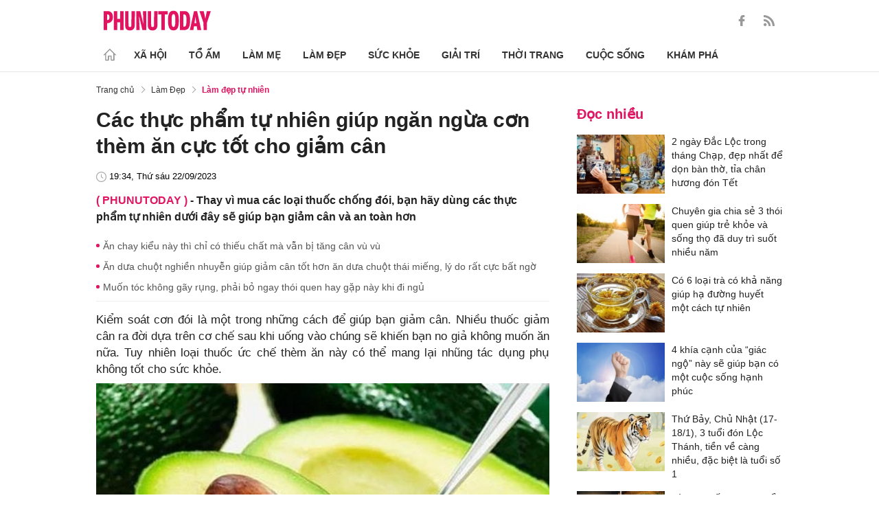

--- FILE ---
content_type: text/html; charset=utf-8
request_url: https://phunutoday.vn/cac-thuc-pham-tu-nhien-giup-ngan-ngua-con-them-an-cuc-tot-cho-giam-can-d383106.html
body_size: 26060
content:
<!DOCTYPE html>
<html lang="vi">
<head>

<title>Các thực phẩm tự nhiên giúp ngăn ngừa cơn thèm ăn cực tốt cho giảm cân</title>
<meta name="description" content="Thay vì mua các loại thuốc chống đói, bạn hãy dùng các thực phẩm tự nhiên dưới đây sẽ giúp bạn giảm cân và an toàn hơn" />
<meta name="keywords" content="thực phẩm chống đói,chống thèm ăn,giảm cân,giảm béo" />

<meta http-equiv="Content-Type" content="text/html; charset=utf-8" />
<meta name="viewport" content="width=device-width, initial-scale=1.0, user-scalable=yes" />
<meta http-equiv="X-UA-Compatible" content="IE=edge" />
<link rel="shortcut icon" href="/favicon.ico" />
<meta http-equiv="content-language" content="vi" />
<meta name="google-site-verification" content="5KJYcNbaOybvogPGeDDJ9t1DmKYrcYbOguf-TQCLhA8" />
<meta name="google-site-verification" content="_i0aln5H_UOqVvr8SJaYJ1K0eHFUCm4_c25un6IybNI" />
<meta name="google-site-verification" content="kHk1HjIDetuV7eMK9wJB5hH1PEEp7mIr1dhRm5wpZPU" />
<meta name="alexaVerifyID" content="IyOAWrtFdNQSVZO_gDBWnsEy8n8"/>
<meta name="AUTHOR" content="Phụ Nữ Today" />
<meta name="COPYRIGHT" content="Phụ Nữ Today" />
<meta property="fb:app_id" content="1072365229499676" />
<meta property="fb:pages" content="851474384948639" />
<meta name="facebook-domain-verification" content="mn2cfwl6uknyi2sh49aapu51xacb4z" />
<meta name="robots" content="max-image-preview:large">
<!--  -->

<meta property="og:site_name" content="Bao Phu nu" />

<meta http-equiv="Cache-control" content="Public" />
<meta http-equiv="Expires" content="600" />
<meta http-equiv="Refresh" content="1800" />
<meta name="apple-mobile-web-app-capable" content="yes" />
<meta property="article:publisher" content="https://www.facebook.com/phunutoday.vn" />
<meta property="article:author" content="https://www.facebook.com/phunutoday.vn" />
<!--  -->
<script src="https://phunutoday.vn/static/ads-header.js" type="ec8e15ba8d59fa96e8233d0c-text/javascript"></script>

<style>
@charset "utf-8";
* {
  margin: 0;
  padding: 0;
  box-sizing: border-box;
  -moz-box-sizing: border-box;
  -webkit-box-sizing: border-box;
  -ms-box-sizing: border-box;
  text-rendering: geometricPrecision
}
html, body, div, span, applet, object, iframe, h1, h2, h3, h4, h5, h6, p, blockquote, pre, a, abbr, acronym, address, big, cite, code, del, dfn, em, img, ins, kbd, q, s, samp, small, strike, strong, sub, sup, tt, var, b, u, i, center, dl, dt, dd, ol, ul, li, fieldset, form, label, legend, table, caption, tbody, tfoot, thead, tr, th, td, article, aside, canvas, details, embed, figure, figcaption, footer, header, hgroup, menu, nav, output, ruby, section, summary, time, mark, audio, video {
  margin: 0;
  padding: 0;
  border: 0;
  font-size: 100%;
  vertical-align: baseline
}
:focus {
  outline: 0
}
article, aside, details, figcaption, figure, footer, header, hgroup, menu, nav, section {
  display: block
}
body {
  line-height: 1
}
ol, ul {
  list-style: none
}
blockquote, q {
  quotes: none
}
blockquote:before, blockquote:after, q:before, q:after {
  content: '';
  content: none
}
table {
  border-collapse: collapse;
  border-spacing: 0
}
input[type=search]::-webkit-search-cancel-button, input[type=search]::-webkit-search-decoration, input[type=search]::-webkit-search-results-button, input[type=search]::-webkit-search-results-decoration {
  -webkit-appearance: none;
  -moz-appearance: none
}
input[type=search] {
  -webkit-appearance: none;
  -moz-appearance: none;
  -webkit-box-sizing: content-box;
  -moz-box-sizing: content-box;
  box-sizing: content-box
}
textarea {
  overflow: auto;
  vertical-align: top;
  resize: vertical
}
audio, canvas, video {
  display: inline-block;
  *display: inline;
  *zoom: 1;
  max-width: 100%
}
audio:not([controls]) {
  display: none;
  height: 0
}
[hidden] {
  display: none
}
html {
  font-size: 100%;
  -webkit-text-size-adjust: 100%;
  -ms-text-size-adjust: 100%
}
a:focus {
  outline: thin dotted
}
a:active, a:hover {
  outline: 0;
  color: #e01561;
  text-decoration: none;
}
img {
  border: 0;
  -ms-interpolation-mode: bicubic
}
figure {
  margin: 0
}
form {
  margin: 0
}
fieldset {
  border: 1px solid silver;
  margin: 0 2px;
  padding: .35em .625em .75em
}
legend {
  border: 0;
  padding: 0;
  white-space: normal;
  *margin-left: -7px
}
button, input, select, textarea {
  font-size: 100%;
  margin: 0;
  vertical-align: baseline;
  *vertical-align: middle;
  border: none
}
button, input {
  line-height: normal
}
button, select {
  text-transform: none
}
button, html input[type=button], input[type=reset], input[type=submit] {
  -webkit-appearance: button;
  cursor: pointer;
  *overflow: visible
}
button[disabled], html input[disabled] {
  cursor: default
}
input[type=checkbox], input[type=radio] {
  box-sizing: border-box;
  padding: 0;
  *height: 13px;
  *width: 13px
}
input[type=search] {
  -webkit-appearance: textfield;
  -moz-box-sizing: content-box;
  -webkit-box-sizing: content-box;
  box-sizing: content-box
}
input[type=search]::-webkit-search-cancel-button, input[type=search]::-webkit-search-decoration {
  -webkit-appearance: none
}
button::-moz-focus-inner, input::-moz-focus-inner {
  border: 0;
  padding: 0
}
textarea {
  overflow: auto;
  vertical-align: top
}
table {
  border-collapse: collapse;
  border-spacing: 0
}
html, button, input, select, textarea {
  color: #222
}
a {
  text-decoration: none;
  color: #222;
  display: inline-block;
}
::-moz-selection {
  background: #b3d4fc;
  text-shadow: none
}
::selection {
  background: #b3d4fc;
  text-shadow: none
}
img {
  vertical-align: middle;
  max-width: 100%
}
fieldset {
  border: 0;
  margin: 0;
  padding: 0
}
textarea {
  resize: vertical
}
html, body {
  font-family: Arial, Helvetica, sans-serif;
  color: #222;
  font-size: 14px;
  line-height: 20px;
  background-size: 100% 230px;
}
.clear-both {
  clear: both;
}.flex-head {
  display: inherit;
  display: -webkit-box;
  display: -webkit-flex;
  display: -moz-box;
  display: -ms-flexbox;
  display: flex;
  -ms-flex-wrap: wrap;
  flex-wrap: wrap;
  position: relative;
  -webkit-box-align: end;
  -ms-flex-align: end;
  align-items: flex-end;
  -webkit-box-pack: justify;
  -ms-flex-pack: justify;
  justify-content: space-between;
}
.row {
  margin: 0 -0.75rem
}
.top_main {
  padding: 15px 0 5px;
}
.container_top {
  width: 1000px;
  margin: 0 auto;
  padding-right: 0.75rem;
  padding-left: 0.75rem;
}
.col30per-head {
  width: 33.333%
}
.header-top-logo {
  width: 220px;
  height: 30px;
}
.header-top-logo img {
  width: 100%
}
.sticky_menu {
  position: sticky;
  top: 0;
  left: 0;
  width: 100%;
  z-index: 9;
}
.menu_main {
  padding: 5px 0 0;
  height: 55px;
  display: -webkit-box;
  display: -ms-flexbox;
  display: flex;
  -webkit-box-align: center;
  -ms-flex-align: center;
  align-items: center;
  border-bottom: 1px solid #e6e6e6;
  background: #fff;
}
.list_menu_main {
  max-width: 1000px;
  list-style: none;
  margin-bottom: 0;
  line-height: 30px;
  -webkit-box-align: center;
  -ms-flex-align: center;
  align-items: center;
  display: -webkit-box;
  display: -ms-flexbox;
  display: flex;
}
.list_menu_main li {
  position: relative
}
.sub_list_menu_main {
  position: absolute;
  top: 100%
}
.icon_home {
  padding-right: 10px;
}
.icon_home svg {
  margin-top: 10px;
}
.sub_list_menu_main {
  background-color: #fff;
  border-top: 2px solid #e01561;
  position: absolute;
  min-width: 190px;
  left: 0;
  top: calc(100% + 20px);
  padding: 15px;
  z-index: 991;
  opacity: 1;
  visibility: hidden;
  box-shadow: 5px 10px 20px rgb(0 0 0 / 10%);
}
.list_menu_main li:hover .sub_list_menu_main {
  opacity: 1;
  visibility: visible;
  top: calc(100% - 2px);
  -webkit-transition: .2s;
  -o-transition: .2s;
  transition: .2s;
}
.sub_list_menu_main li a {
  white-space: pre;
  padding: 5px;
  display: block;
  font-weight: 500;
  font-size: 15px;
}
.item_list_menu_main:not(:first-child) .link_list_menu_main {
  padding: 11px 16px;
}
.link_list_menu_main {
  text-transform: uppercase;
  padding: 0 15px;
  color: #333;
  font-weight: 500;
  text-decoration: none;
  display: block;
  font-size: 14px;
  line-height: 24px;
  font-weight: bold;
}
.link_list_menu_main:hover {
  text-decoration: none;
  color: #e01561
}
.search {
  position: relative;
  right: 0;
}
.search input {
  padding: 8px 20px;
  font-size: 14px;
  color: #262626;
  border: 1px solid #e8e8e8;
  background: #fff;
  border-radius: 5px;
  width: 100%;
  height: 100%;
  padding-left: 35px;
}
.button-search {
  cursor: pointer;
}
.search svg {
  width: 17px;
  height: 17px;
  position: absolute;
  top: 50%;
  -webkit-transform: translateY(-50%);
  -ms-transform: translateY(-50%);
  transform: translateY(-50%);
  left: 10px;
  fill: #e21361;
}
.head_mobile {
  display: none
}
.menu_mobile {
  display: none
}
.box_search_mb {
  display: none
}
.social-top {
  height: 16px;
}
.social-top svg {
  height: 16px;
  fill: #999
}
.social-top svg:hover {
  fill: #e21361
}
.social-top a {
  display: inline-block;
  margin-left: 20px;
}
@media screen and (max-width:1000px) {
  .sticky_menu {
    display: none
  }
  .top_main {
    display: none
  }
  .head_mobile {
    display: block;
    padding: 0 0.75rem;
    background-color: #e01561;
    position: sticky;
    width: 100%;
    left: 0;
    top: 0;
    z-index: 103;
  }
  .logo_mobile img {
    height: 22px;
  }
  .right_head_mb {
    width: 40px;
  }
  .left_head_mb {
    width: 40px
  }
  .link_top_mb {
    padding: 0 15px;
    height: 40px;
    display: -webkit-box;
    display: -ms-flexbox;
    display: flex;
    -webkit-box-align: center;
    -ms-flex-align: center;
    align-items: center;
    position: relative;
    color: #fff;
    font-weight: 500;
    text-transform: uppercase;
  }
  .icon_search_mb {
    line-height: 40px;
    position: relative;
    padding: 0 5px;
    padding-top: 12px;
  }
  .icon_search_mb img {
    width: 16px;
    height: 16px;
  }
  .menu_block {
    height: 40px;
    padding: 10px 0px 10px 0px;
    position: relative
  }
  .center_head_mb {
    flex: 1;
    -webkit-flex: 1;
    text-align: center;
  }
  .flex_mb {
    display: inherit;
    display: -webkit-box;
    display: -webkit-flex;
    display: -moz-box;
    display: -ms-flexbox;
    display: flex;
    -ms-flex-wrap: wrap;
    flex-wrap: wrap;
    position: relative;
    align-items: center
  }
  .logo_mobile {
    height: 30px;
    margin: 13px 0;
  }
  .button_menu_mb {
    width: 24px;
    height: 19px;
    position: relative;
    margin: 0 auto;
    -webkit-transform: rotate(0deg);
    -moz-transform: rotate(0deg);
    -o-transform: rotate(0deg);
    transform: rotate(0deg);
    -webkit-transition: .5s ease-in-out;
    -moz-transition: .5s ease-in-out;
    -o-transition: .5s ease-in-out;
    transition: .5s ease-in-out;
    cursor: pointer
  }
  .button_menu_mb span {
    display: block;
    position: absolute;
    height: 2px;
    width: 100%;
    background: #fff;
    border-radius: 0;
    opacity: 1;
    left: 0;
    -webkit-transform: rotate(0deg);
    -moz-transform: rotate(0deg);
    -o-transform: rotate(0deg);
    transform: rotate(0deg);
    -webkit-transition: .25s ease-in-out;
    -moz-transition: .25s ease-in-out;
    -o-transition: .25s ease-in-out;
    transition: .25s ease-in-out;
  }
  .button_menu_mb.open span {
    background: #fff;
  }
  .button_menu_mb span:nth-child(4) {
    top: 16px
  }
  .button_menu_mb span:nth-child(2), .button_menu_mb span:nth-child(3) {
    top: 8px;
  }
  .button_menu_mb span:nth-child(1) {
    top: 0
  }
  .button_menu_mb.open span:nth-child(1) {
    top: 18px;
    width: 0%;
    left: 50%
  }
  .button_menu_mb.open span:nth-child(2) {
    -webkit-transform: rotate(45deg);
    -moz-transform: rotate(45deg);
    -o-transform: rotate(45deg);
    transform: rotate(45deg)
  }
  .button_menu_mb.open span:nth-child(3) {
    -webkit-transform: rotate(-45deg);
    -moz-transform: rotate(-45deg);
    -o-transform: rotate(-45deg);
    transform: rotate(-45deg)
  }
  .button_menu_mb.open span:nth-child(4) {
    top: 18px;
    width: 0%;
    left: 50%
  }
  .menu_mobile.active {
    display: block
  }
  .menu_mobile {
    display: none;
    background: #fff;
    padding: 60px 15px 15px;
    top: 0;
    left: 0;
    width: 100%;
    height: 100% !important;
    z-index: 99;
    overflow-y: auto;
    position: fixed;
  }
  .menu_mobile .parent {
    display: -webkit-box;
    display: -ms-flexbox;
    display: flex;
    -ms-flex-wrap: wrap;
    flex-wrap: wrap;
  }
  .menu_mobile .parent .nav-item {
    position: relative;
    width: 50%;
  }
  .menu_mobile .parent .nav-item .nav-link-bro {
    padding: 10px 10px;
    text-decoration: none;
    display: block;
    font-size: 15px;
    line-height: 24px;
    font-weight: bold;
  }
  .menu_mobile .bd-min {
    margin: 1rem 0;
    color: inherit;
    background-color: #eee;
    border: 0;
    height: 1px;
    width: 100%;
    margin-left: auto;
    margin-right: auto;
  }
  .menu_mobile .list-unstyled {
    display: -webkit-box;
    display: -ms-flexbox;
    display: flex;
    padding: 10px 0;
  }
  .menu_mobile .list-unstyled li {
    width: 50%;
  }
  .menu_mobile .main-menu-sp .list-unstyled li a {
    font-weight: 500;
  }
  .menu_mobile .btn-items {
    margin: 15px 0;
  }
  .menu_mobile .btn-items a {
    display: -webkit-box;
    display: -ms-flexbox;
    display: flex;
    padding: 5px 15px;
    -webkit-box-align: center;
    -ms-flex-align: center;
    align-items: center;
    -webkit-box-pack: center;
    -ms-flex-pack: center;
    justify-content: center;
    background: #dae1e3;
    border-radius: 20px;
    margin-bottom: 10px;
    color: #e01561;
    font-weight: 700;
  }
  .menu_mobile .txt-detail {
    color: #565656;
    text-align: center;
    line-height: 1.6;
  }
  .menu_mobile .nav-title {
    margin-top: 25px;
  }
  .footer_menu_mb .icon-media {
    width: 50px;
    height: 50px;
  }
  .box_search_mb.active {
    display: block
  }
  .box_search_mb {
    z-index: 4;
    display: none;
    top: 56px;
    width: 100%;
    position: fixed;
    background: #fff;
    padding: 15px 10px;
    box-shadow: 2px 0px 20px rgb(0 0 0 / 15%);
  }
  .txt_search {
    width: calc(100% - 30px);
    padding: 5px
  }
  .btn_search {
    width: 15px;
    height: 15px;
    margin: 0 13px;
  }
  .btn_search svg {
    fill: #e01561
  }
  .btn_search img {
    height: 15px
  }
  .menu_mobile .footer-detail {
    padding-top: 0
  }
}</style>
<!--
<link rel="stylesheet" type="text/css" href="https://phunutoday.vn/v1.3.281/templates_beta/themes/css/reset.css" media="all">
<link rel="stylesheet" type="text/css" href="https://phunutoday.vn/v1.3.281/templates_beta/themes/css/head.css" media="all">
-->

<meta property="news_keywords" content="thực phẩm chống đói,chống thèm ăn,giảm cân,giảm béo" /><meta property="og:type" content="article" /><meta property="og:title" content="Các thực phẩm tự nhiên giúp ngăn ngừa cơn thèm ăn cực tốt cho giảm cân" /><meta property="og:url" content="https://phunutoday.vn/cac-thuc-pham-tu-nhien-giup-ngan-ngua-con-them-an-cuc-tot-cho-giam-can-d383106.html" /><meta property="og:description" content="Thay vì mua các loại thuốc chống đói, bạn hãy dùng các thực phẩm tự nhiên dưới đây sẽ giúp bạn giảm cân và an toàn hơn" /><meta property="og:image" content="https://imgamp.phunutoday.vn/files/news/2023/09/22/cac-thuc-pham-tu-nhien-giup-ngan-ngua-con-them-an-cuc-tot-cho-giam-can-203311.jpg"/><meta property="og:image:width" content="1200"/><meta property="og:image:height" content="630"/><meta property="article:author" content="https://www.facebook.com/phunutoday.vn" /><meta property="article:section" content="News" /><meta property="article:tag" content="thực phẩm chống đói,chống thèm ăn,giảm cân,giảm béo" /><link rel="canonical" href="https://phunutoday.vn/cac-thuc-pham-tu-nhien-giup-ngan-ngua-con-them-an-cuc-tot-cho-giam-can-d383106.html" /><meta name="Googlebot" content="index,follow" /><meta name="robots" content="index,follow" /><script type="application/ld+json">
  {
  "@context": "https://schema.org",
  "@graph": [
    {
      "@type": "NewsArticle",
      "@id": "https://phunutoday.vn/cac-thuc-pham-tu-nhien-giup-ngan-ngua-con-them-an-cuc-tot-cho-giam-can-d383106.html#article",
      "url": "https://phunutoday.vn/cac-thuc-pham-tu-nhien-giup-ngan-ngua-con-them-an-cuc-tot-cho-giam-can-d383106.html",
      "headline": "Các thực phẩm tự nhiên giúp ngăn ngừa cơn thèm ăn cực tốt cho giảm cân",
      "alternativeHeadline": "",
      "description": "Thay vì mua các loại thuốc chống đói, bạn hãy dùng các thực phẩm tự nhiên dưới đây sẽ giúp bạn giảm cân và an toàn hơn",
      "articleSection": "Xã hội",
      "keywords": ["thực phẩm chống đói","chống thèm ăn","giảm cân","giảm béo"],
      "datePublished": "2023-09-22T19:34:00+07:00",
      "dateModified": "2023-09-22T20:33:11+07:00",
      "author":{
        "@type":"Person",
        "name":"Dạ Ngân",
        "url":"https://phunutoday.vn/da-ngan-signature235/"
      },
      "publisher": { "@id": "https://phunutoday.vn/#organization" },
      "image": [
        "https://imgamp.phunutoday.vn/files/news/2023/09/22/cac-thuc-pham-tu-nhien-giup-ngan-ngua-con-them-an-cuc-tot-cho-giam-can-203311.jpg"
      ],
      "thumbnailUrl": "https://imgamp.phunutoday.vn/files/news/2023/09/22/cac-thuc-pham-tu-nhien-giup-ngan-ngua-con-them-an-cuc-tot-cho-giam-can-203311.jpg",
      "mainEntityOfPage": {
        "@type": "WebPage",
        "@id": "https://phunutoday.vn/cac-thuc-pham-tu-nhien-giup-ngan-ngua-con-them-an-cuc-tot-cho-giam-can-d383106.html"
      },
      "inLanguage": "vi",
      "isAccessibleForFree": true,
      "hasPart": [
        {
          "@type": "WebPageElement",
          "name": "breadcrumb",
          "url": "https://phunutoday.vn/lam-dep-tu-nhien/"
        }
      ],
      "speakable": {
        "@type": "SpeakableSpecification",
        "xpath": [
          "/html/head/title",
          "/html/body//h1"
        ]
      }
    },
    {
      "@type": "BreadcrumbList",
      "@id": "https://phunutoday.vn/cac-thuc-pham-tu-nhien-giup-ngan-ngua-con-them-an-cuc-tot-cho-giam-can-d383106.html#breadcrumb",
      "itemListElement": [
        {
          "@type": "ListItem",
          "position": 1,
          "name": "Trang chủ",
          "item": "https://phunutoday.vn/"
        },
        {
          "@type": "ListItem",
          "position": 2,
          "name": "Làm đẹp tự nhiên",
          "item": "https://phunutoday.vn/lam-dep-tu-nhien/"
        },
        {
          "@type": "ListItem",
          "position": 3,
          "name": "Các thực phẩm tự nhiên giúp ngăn ngừa cơn thèm ăn cực tốt cho giảm cân",
          "item": "https://phunutoday.vn/cac-thuc-pham-tu-nhien-giup-ngan-ngua-con-them-an-cuc-tot-cho-giam-can-d383106.html"
        }
      ]
    }
  ]
}
</script><meta property="dable:item_id" content="383106"> 
        <meta property="og:url" content="https://phunutoday.vn/cac-thuc-pham-tu-nhien-giup-ngan-ngua-con-them-an-cuc-tot-cho-giam-can-d383106.html"> 
        <meta property="article:section" content="Làm đẹp tự nhiên">
        <meta property="article:published_time" content="2023-09-22 19:34:00">
        <link rel="amphtml" href="https://phunutoday.vn/amp/cac-thuc-pham-tu-nhien-giup-ngan-ngua-con-them-an-cuc-tot-cho-giam-can-d383106.html">

<script async src="https://pagead2.googlesyndication.com/pagead/js/adsbygoogle.js?client=ca-pub-1554526196591746" crossorigin="anonymous" type="ec8e15ba8d59fa96e8233d0c-text/javascript"></script>
     



<script type="application/ld+json">
  {
  "@context": "https://schema.org",
  "@graph": [
    {
      "@type": "NewsMediaOrganization",
      "@id": "https://phunutoday.vn/#organization",
      "name": "Phụ Nữ Today",
      "url": "https://phunutoday.vn",
      "logo": { "@id": "https://phunutoday.vn/#logo" },
      "sameAs": [
        "https://www.facebook.com/phunutoday.vn",
        "https://www.youtube.com/channel/UCncKjgsg1N-o7-UwUBe7eLA",
        "https://twitter.com/phunutodayhn",
        "https://www.instagram.com/phunutodayvn/",
        "https://phunutodaycom.blogspot.com/"
      ],
      "contactPoint": [
        {
          "@type": "ContactPoint",
          "contactType": "newsroom",
          "email": "linhnt@ideaslink.vn",
          "telephone": "+84-936-993-933",
          "areaServed": "VN",
          "availableLanguage": ["vi", "en"]
        }
      ],
      "address": {
        "@type": "PostalAddress",
        "streetAddress": "Tầng 5 - tòa A, Gold Season 47 Nguyễn Tuân, Thanh Xuân, Hà Nội",
        "addressLocality": "Hà Nội",
        "addressRegion": "HN",
        "postalCode": "100000",
        "addressCountry": "VN"
      },
      "foundingDate": "2011-03-09",
      "publishingPrinciples": "https://phunutoday.vn/dieu-khoan-sua-dung-p6.html",
      "ethicsPolicy": "https://phunutoday.vn/dieu-khoan-sua-dung-p6.html",
      "correctionsPolicy": "https://phunutoday.vn/dieu-khoan-sua-dung-p6.html",
      "ownershipFundingInfo": "https://phunutoday.vn/dieu-khoan-sua-dung-p6.html",
      "actionableFeedbackPolicy": "https://phunutoday.vn/chinh-sach-bao-mat-p5.html",
      "diversityPolicy": "https://phunutoday.vn/chinh-sach-bao-mat-p5.html",
      "masthead": "https://phunutoday.vn/dieu-khoan-sua-dung-p6.html",
      "publishingPolicy": {
        "@type": "CreativeWork",
        "name": "Chính sách bảo mật và điều khoản sử dụng",
        "url": "https://phunutoday.vn/chinh-sach-bao-mat-p5.html"
      },
      "knowsAbout": [
        "Xã hội",
        "Tổ ấm",
        "Làm mẹ",
        "Làm đẹp",
        "Sức khỏe",
        "Cuộc sống",
        "Khám phá",
        "Thời trang",
        "Giải trí"
      ],
      "founder": {
        "@type": "Person",
        "name": "Nguyễn Thanh Huyền"
      },
      "department": [
        {
          "@type": "Organization",
          "name": "PHUNUTODAY COMMUNICATION JOINT STOCK COMPANY"
        }
      ]
    },

    {
      "@type": "ImageObject",
      "@id": "https://phunutoday.vn/#logo",
      "url": "https://phunutoday.vn/static/logo-512.png",
      "width": 512,
      "height": 512,
      "caption": "Phụ Nữ Today"
    },

    {
      "@type": "WebSite",
      "@id": "https://phunutoday.vn/#website",
      "url": "https://phunutoday.vn",
      "name": "Phụ Nữ Today",
      "publisher": { "@id": "https://phunutoday.vn/#organization" },
      "inLanguage": "vi",
      "potentialAction": {
        "@type": "SearchAction",
        "target": "https://phunutoday.vn/search?q={search_term_string}",
        "query-input": "required name=search_term_string"
      }
    }
  ]
}
</script>




</head>

<body>
    <div class="overlay"></div>
    
<header>
  <div class="container_top flex-head top_main align-items-center"> <a href="https://phunutoday.vn/" class="header-top-logo mr-auto">
    <svg width="156" height="30" viewBox="0 0 2563 471" fill="none" xmlns="http://www.w3.org/2000/svg" style="width: 156px;height: 30px;">
      <path fill-rule="evenodd" clip-rule="evenodd" d="M1653 1.00003C1721 -4.99997 1764 24 1783 90C1790 117 1795 144 1796 173C1799 218 1799 264 1795 310C1793 346 1785 381 1769 414C1761.12 429.495 1749.31 442.643 1734.74 452.123C1720.17 461.602 1703.36 467.078 1686 468C1627 475 1586 452 1562 400C1549 365 1542 330 1541 294C1539 249 1539 205 1542 162C1543 123 1553 87 1570 53C1589 21 1616 4.00003 1653 1.00003ZM1667 80C1681 79 1691 85 1698 98C1706 116 1711 135 1712 155C1715 207 1715 260 1712 313C1711 332 1706 351 1698 370C1689 385 1675 390 1658 385C1649 381 1643 374 1639 366C1632 348 1628 329 1627 311C1624 261 1624 211 1627 162C1628 142 1632 122 1639 104C1644 91 1653 83 1667 80ZM0 8.00003H113C167 16 201 46 215 99C223 134 222 169 214 205C193 268 149 299 82 297V462H0V8.00003ZM82 89C109 84 126 95 134 121C139 143 139 165 134 187C127 213 109 225 82 221V89ZM243 8.00003H325V196H396V8.00003H478V462H396V277H325V462H243V8.00003ZM512 8.00003H593C592 122 593 237 594 352C596 384 613 396 645 387C652 383 657 376 659 368L663 344L664 8.00003H746L745 337C742 443 687 486 583 465C568.148 460.987 554.607 453.15 543.728 442.272C532.85 431.393 525.013 417.852 521 403C516 387 513 370 512 354V8.00003ZM779 8.00003C811 7.00003 843 8.00003 875 9.00003L951 328L939 8.00003H1020V462H926L844 118L861 461L779 462V8.00003ZM1054 8.00003H1135C1134 122 1135 237 1136 352C1138 384 1155 396 1187 387C1194 383 1199 376 1201 368L1205 344L1206 8.00003H1288L1287 337C1284 443 1229 486 1125 465C1110.15 460.987 1096.61 453.15 1085.73 442.272C1074.85 431.393 1067.01 417.852 1063 403C1058 387 1055 370 1054 354V8.00003ZM1307 8.00003H1533V89H1461V462H1379V89H1307V8.00003ZM1824 8.00003C1867 7.00003 1910 8.00003 1953 9.00003C2000 16 2032 42 2048 87C2057 111 2062 136 2064 162C2070 220 2068 278 2060 336C2056 365 2045 393 2028 418C2008 442 1983 456 1952 460L1824 462V8.00003ZM1906 89H1931C1946 90 1957 97 1965 111C1972 125 1976 141 1978 158C1983 210 1983 263 1976 316C1974 331 1970 345 1963 359C1956 371 1945 378 1931 380L1906 381V89ZM2161 8.00003C2186 7.00003 2210 8.00003 2235 10L2334 462H2241L2227 369H2161C2155 399 2150 430 2146 462H2061L2161 8.00003ZM2194 139L2216 299H2172L2194 139ZM2291 9.00003C2324 8.00003 2358 7.00003 2392 8.00003L2415 110L2432 190C2443 129 2455 68 2469 8.00003C2500 7.00003 2531 8.00003 2563 9.00003L2470 288V462H2389L2388 290L2291 9.00003Z" fill="#FEFEFE" style="fill: #e21361;"></path>
    </svg>
    </a>
    <div class="ml-auto">
      <form method="post" action="https://phunutoday.vn/key-search/" class="frm_search" >
        <div class="d-flex align-items-center">
          <div style="display: none !important;" class="search search-box align-items-center">
            <div class="input-group-append"> <span class="button-search">
              <svg xmlns="http://www.w3.org/2000/svg" xmlns:xlink="http://www.w3.org/1999/xlink" version="1.1"  x="0px" y="0px" width="20px" height="20px" viewBox="0 0 20 20" style="enable-background:new 0 0 20 20;" xml:space="preserve">
                <g>
                  <g>
                    <path d="M19.8,18.6l-5.7-5.7c1.1-1.4,1.8-3.1,1.8-5c0-4.4-3.6-7.9-7.9-7.9S0,3.6,0,7.9s3.6,7.9,7.9,7.9c1.9,0,3.6-0.7,5-1.8    l5.7,5.7c0.2,0.2,0.4,0.2,0.6,0.2s0.4-0.1,0.6-0.2C20.1,19.4,20.1,18.9,19.8,18.6z M7.9,14.2c-3.4,0-6.2-2.8-6.2-6.2    s2.8-6.2,6.2-6.2s6.2,2.8,6.2,6.2S11.4,14.2,7.9,14.2z"/>
                  </g>
                </g>
              </svg>
              </span>
            </div>
              <input type="hidden" name="mod" value="archive">
              <input type="hidden" name="act" value="search">
            <input type="text" class=" search-input" placeholder="Tìm kiếm" aria-label="Tìm kiếm" aria-describedby="search-input" name="search">
          </div>
          <div class="social-top d-flex align-items-center"> <a href="https://www.facebook.com/phunutoday.vn" target="_blank">
            <svg xmlns="http://www.w3.org/2000/svg" xmlns:xlink="http://www.w3.org/1999/xlink" version="1.1"  x="0px" y="0px" width="20px" height="20px" viewBox="0 0 25 25" style="enable-background:new 0 0 25 25;" xml:space="preserve">
              <g id="_x30_1._Facebook">
                <path id="Icon_11_" d="M9.5,14.1c-0.1,0-2.2,0-3.1,0c-0.5,0-0.7-0.2-0.7-0.7c0-1.3,0-2.5,0-3.8C5.8,9.2,5.9,9,6.4,9h3.1   c0-0.1,0-1.9,0-2.8c0-1.3,0.2-2.4,0.8-3.5C11,1.6,12,0.8,13.1,0.4C13.9,0.1,14.7,0,15.6,0h3.1c0.4,0,0.6,0.2,0.6,0.6v3.6   c0,0.4-0.2,0.6-0.6,0.6c-0.8,0-1.7,0-2.5,0c-0.8,0-1.3,0.4-1.3,1.3c0,0.9,0,1.8,0,2.8h3.6c0.5,0,0.7,0.2,0.7,0.7v3.8   c0,0.5-0.2,0.7-0.7,0.7c-1.1,0-3.5,0-3.6,0v10.2c0,0.5-0.2,0.7-0.7,0.7c-1.3,0-2.6,0-3.9,0c-0.5,0-0.7-0.2-0.7-0.7   C9.5,21.1,9.5,14.2,9.5,14.1L9.5,14.1z"/>
              </g>
            </svg>
            </a> <a href="https://phunutoday.vn/home.rss">
            <svg xmlns="http://www.w3.org/2000/svg" xmlns:xlink="http://www.w3.org/1999/xlink" version="1.1"  x="0px" y="0px" width="20px" height="20px" viewBox="0 0 20 20" style="enable-background:new 0 0 20 20;" xml:space="preserve">
              <g>
                <g>
                  <path d="M2.7,14.5c-0.8,0-1.4,0.3-1.9,0.8C0.3,15.9,0,16.5,0,17.3c0,0.8,0.3,1.4,0.8,1.9C1.3,19.7,2,20,2.7,20    c0.8,0,1.4-0.3,1.9-0.8c0.5-0.5,0.8-1.2,0.8-1.9c0-0.8-0.3-1.4-0.8-1.9C4.1,14.8,3.5,14.5,2.7,14.5z"/>
                  <path d="M9,11C7.9,9.9,6.7,9.1,5.3,8.4C3.9,7.8,2.5,7.4,1,7.3H0.9c-0.2,0-0.4,0.1-0.6,0.2C0.1,7.7,0,7.9,0,8.2v1.9    c0,0.2,0.1,0.4,0.2,0.6C0.4,10.9,0.6,11,0.8,11c2.2,0.2,4,1.1,5.6,2.6C7.9,15.2,8.8,17,9,19.2c0,0.2,0.1,0.4,0.3,0.6    C9.5,19.9,9.7,20,9.9,20h1.9c0.3,0,0.5-0.1,0.7-0.3c0.2-0.2,0.3-0.4,0.2-0.7c-0.1-1.5-0.5-3-1.1-4.3C10.9,13.3,10.1,12.1,9,11z"/>
                  <path d="M18.3,11.9c-1-2.3-2.4-4.3-4.2-6c-1.8-1.8-3.8-3.2-6-4.2C5.8,0.7,3.4,0.1,1,0h0C0.7,0,0.5,0.1,0.3,0.3    C0.1,0.4,0,0.6,0,0.9v2c0,0.2,0.1,0.4,0.2,0.6c0.2,0.2,0.4,0.3,0.6,0.3c2,0.1,4,0.6,5.8,1.4c1.8,0.8,3.4,1.9,4.8,3.3    c1.3,1.3,2.4,2.9,3.3,4.8c0.8,1.8,1.3,3.8,1.4,5.8c0,0.2,0.1,0.4,0.3,0.6c0.2,0.2,0.4,0.2,0.6,0.2h2c0.3,0,0.5-0.1,0.7-0.3    c0.2-0.2,0.3-0.4,0.3-0.7C19.9,16.6,19.3,14.2,18.3,11.9z"/>
                </g>
              </g>
            </svg>
            </a> </div>
        </div>
      </form>
    </div>
  </div>
</header>
<header class="sticky_menu">
  <div class="menu_main">
    <div class="container_top ">
      <ul class="list_menu_main">
        <li class="item_list_menu_main"><a href="/" class="icon_home">
          <svg width="18" height="18" viewBox="0 0 18 18" fill="none" xmlns="http://www.w3.org/2000/svg">
            <path d="M17.6145 8.39447L9.40448 0.194473C9.26801 0.0693889 9.0896 0 8.90448 0C8.71936 0 8.54095 0.0693889 8.40448 0.194473L0.194473 8.39447C0.0693889 8.53094 0 8.70935 0 8.89447C0 9.0796 0.0693889 9.258 0.194473 9.39447C0.328691 9.52401 0.507942 9.5964 0.694473 9.5964C0.881004 9.5964 1.06026 9.52401 1.19447 9.39447L2.19447 8.39447V16.4845C2.1971 16.6763 2.27517 16.8595 2.41179 16.9942C2.54841 17.129 2.7326 17.2045 2.92448 17.2045H6.92448C7.11544 17.2045 7.29857 17.1286 7.43359 16.9936C7.56862 16.8586 7.64447 16.6754 7.64447 16.4845V11.3045H10.2845V16.4845C10.2845 16.6754 10.3603 16.8586 10.4954 16.9936C10.6304 17.1286 10.8135 17.2045 11.0045 17.2045H15.0045C15.1954 17.2045 15.3786 17.1286 15.5136 16.9936C15.6486 16.8586 15.7245 16.6754 15.7245 16.4845V8.39447L16.7245 9.39447C16.8616 9.52671 17.044 9.60179 17.2345 9.60448C17.3771 9.60209 17.5158 9.55799 17.6337 9.47762C17.7515 9.39726 17.8432 9.28415 17.8974 9.15225C17.9516 9.02036 17.9661 8.87547 17.9389 8.73547C17.9117 8.59547 17.8441 8.46649 17.7445 8.36447L17.6145 8.39447ZM11.6145 15.8245V10.6345C11.6118 10.4426 11.5338 10.2595 11.3972 10.1247C11.2605 9.98999 11.0764 9.91446 10.8845 9.91447H6.80447C6.61352 9.91447 6.43039 9.99033 6.29536 10.1254C6.16034 10.2604 6.08447 10.4435 6.08447 10.6345V15.8045H3.56448V7.00447L8.84448 1.72447L14.1245 7.00447V15.8045L11.6145 15.8245Z" fill="#949494"/>
          </svg>
          </a></li>
                    <li class="item_list_menu_main"> 
                <a href="https://phunutoday.vn/xa-hoi/" class="link_list_menu_main">Xã hội</a>
                                <ul class="sub_list_menu_main">
                                        <li><a href="https://phunutoday.vn/tin-nong/">Tin nóng</a></li>
                                        <li><a href="https://phunutoday.vn/doi-song/">Đời sống</a></li>
                                        <li><a href="https://phunutoday.vn/mua-sam/">Mua sắm</a></li>
                                        <li><a href="https://phunutoday.vn/bao-ve-nguoi-tieu-dung/">Bảo vệ người tiêu dùng</a></li>
                                        <li><a href="https://phunutoday.vn/chuyen-la/">Chuyện lạ</a></li>
                                    </ul>
                            </li>
                    <li class="item_list_menu_main"> 
                <a href="https://phunutoday.vn/to-am/" class="link_list_menu_main">Tổ ấm</a>
                                <ul class="sub_list_menu_main">
                                        <li><a href="https://phunutoday.vn/nha-dep/">Nhà đẹp</a></li>
                                        <li><a href="https://phunutoday.vn/phong-thuy/">Phong thủy</a></li>
                                        <li><a href="https://phunutoday.vn/khong-gian-xanh/">Không gian xanh</a></li>
                                        <li><a href="https://phunutoday.vn/meo-vat/">Mẹo vặt</a></li>
                                    </ul>
                            </li>
                    <li class="item_list_menu_main"> 
                <a href="https://phunutoday.vn/lam-me/" class="link_list_menu_main">Làm Mẹ</a>
                                <ul class="sub_list_menu_main">
                                        <li><a href="https://phunutoday.vn/me-bau/">Mẹ bầu</a></li>
                                        <li><a href="https://phunutoday.vn/nuoi-con/">Nuôi con</a></li>
                                        <li><a href="https://phunutoday.vn/nau-an/">Nấu ăn</a></li>
                                        <li><a href="https://phunutoday.vn/me-tam/">Mẹ 8</a></li>
                                        <li><a href="https://phunutoday.vn/me-va-con-gai/">Mẹ và con gái</a></li>
                                    </ul>
                            </li>
                    <li class="item_list_menu_main"> 
                <a href="https://phunutoday.vn/lam-dep/" class="link_list_menu_main">Làm Đẹp</a>
                                <ul class="sub_list_menu_main">
                                        <li><a href="https://phunutoday.vn/tham-my-vien/">Thẩm mỹ viện</a></li>
                                        <li><a href="https://phunutoday.vn/trang-diem/">Trang điểm</a></li>
                                        <li><a href="https://phunutoday.vn/lam-dep-tu-nhien/">Làm đẹp tự nhiên</a></li>
                                        <li><a href="https://phunutoday.vn/dep-cung-sao/">Đẹp cùng sao</a></li>
                                        <li><a href="https://phunutoday.vn/toc-dep/">Tóc đẹp</a></li>
                                    </ul>
                            </li>
                    <li class="item_list_menu_main"> 
                <a href="https://phunutoday.vn/suc-khoe/" class="link_list_menu_main">Sức khỏe</a>
                                <ul class="sub_list_menu_main">
                                        <li><a href="https://phunutoday.vn/giam-can/">Giảm cân</a></li>
                                        <li><a href="https://phunutoday.vn/cach-chua-benh/">Cách chữa bệnh</a></li>
                                        <li><a href="https://phunutoday.vn/song-khoe/">Sống khỏe</a></li>
                                        <li><a href="https://phunutoday.vn/phong-the/">Phòng the</a></li>
                                    </ul>
                            </li>
                    <li class="item_list_menu_main"> 
                <a href="https://phunutoday.vn/giai-tri/" class="link_list_menu_main">Giải trí</a>
                                <ul class="sub_list_menu_main">
                                        <li><a href="https://phunutoday.vn/tin-tuc/">Tin tức</a></li>
                                        <li><a href="https://phunutoday.vn/sao-viet/">Sao việt</a></li>
                                        <li><a href="https://phunutoday.vn/sao-ngoai/">Sao ngoại</a></li>
                                        <li><a href="https://phunutoday.vn/hau-truong/">Hậu trường</a></li>
                                    </ul>
                            </li>
                    <li class="item_list_menu_main"> 
                <a href="https://phunutoday.vn/thoi-trang/" class="link_list_menu_main">Thời trang</a>
                                <ul class="sub_list_menu_main">
                                        <li><a href="https://phunutoday.vn/xu-huong/">Xu hướng</a></li>
                                        <li><a href="https://phunutoday.vn/vay-cuoi/">Váy cưới</a></li>
                                        <li><a href="https://phunutoday.vn/thoi-trang-cong-so/">Thời trang công sở</a></li>
                                        <li><a href="https://phunutoday.vn/phu-kien/">Phụ kiện</a></li>
                                    </ul>
                            </li>
                    <li class="item_list_menu_main"> 
                <a href="https://phunutoday.vn/cuoc-song/" class="link_list_menu_main">Cuộc sống</a>
                                <ul class="sub_list_menu_main">
                                        <li><a href="https://phunutoday.vn/song-dep/">Sống đẹp</a></li>
                                        <li><a href="https://phunutoday.vn/trai-hay-phai/">Trái hay phải?</a></li>
                                        <li><a href="https://phunutoday.vn/tam-su/">Tâm sự</a></li>
                                    </ul>
                            </li>
                    <li class="item_list_menu_main"> 
                <a href="https://phunutoday.vn/kham-pha/" class="link_list_menu_main">Khám phá</a>
                                <ul class="sub_list_menu_main">
                                        <li><a href="https://phunutoday.vn/du-lich-360/">Du lịch 360</a></li>
                                        <li><a href="https://phunutoday.vn/trac-nghiem/">Trắc nghiệm</a></li>
                                        <li><a href="https://phunutoday.vn/tham-cung-bi-su/">Thâm cung bí sử</a></li>
                                        <li><a href="https://phunutoday.vn/bon-phuong/">Bốn phương</a></li>
                                        <li><a href="https://phunutoday.vn/toi-trai-nghiem/">Tôi trải nghiệm</a></li>
                                    </ul>
                            </li>
              </ul>
    </div>
  </div>
</header>
<header class="head_mobile ">
  <div class="flex_mb">
    <div class="left_head_mb">
      <div style="display: none !important;" class="icon_search_mb" id="click_show_search_mb" onclick="if (!window.__cfRLUnblockHandlers) return false; click_show_search()" data-cf-modified-ec8e15ba8d59fa96e8233d0c-="">
        <svg fill="none" height="22" viewBox="0 0 24 24" width="22" xmlns="http://www.w3.org/2000/svg">
          <path d="m15.8 15.8 5.2 5.2m-3-10.5a7.5 7.5 0 1 1 -15 0 7.5 7.5 0 0 1 15 0z" stroke="#fff" stroke-linecap="round" stroke-linejoin="round" stroke-width="2"></path>
        </svg>
      </div>
    </div>
    <div class="center_head_mb"> <a href="https://phunutoday.vn/" class="logo_mobile">
      <svg width="2563" height="471" viewBox="0 0 2563 471" fill="none" xmlns="http://www.w3.org/2000/svg" style="width: 156px;height: 30px;">
        <path fill-rule="evenodd" clip-rule="evenodd" d="M1653 1.00003C1721 -4.99997 1764 24 1783 90C1790 117 1795 144 1796 173C1799 218 1799 264 1795 310C1793 346 1785 381 1769 414C1761.12 429.495 1749.31 442.643 1734.74 452.123C1720.17 461.602 1703.36 467.078 1686 468C1627 475 1586 452 1562 400C1549 365 1542 330 1541 294C1539 249 1539 205 1542 162C1543 123 1553 87 1570 53C1589 21 1616 4.00003 1653 1.00003ZM1667 80C1681 79 1691 85 1698 98C1706 116 1711 135 1712 155C1715 207 1715 260 1712 313C1711 332 1706 351 1698 370C1689 385 1675 390 1658 385C1649 381 1643 374 1639 366C1632 348 1628 329 1627 311C1624 261 1624 211 1627 162C1628 142 1632 122 1639 104C1644 91 1653 83 1667 80ZM0 8.00003H113C167 16 201 46 215 99C223 134 222 169 214 205C193 268 149 299 82 297V462H0V8.00003ZM82 89C109 84 126 95 134 121C139 143 139 165 134 187C127 213 109 225 82 221V89ZM243 8.00003H325V196H396V8.00003H478V462H396V277H325V462H243V8.00003ZM512 8.00003H593C592 122 593 237 594 352C596 384 613 396 645 387C652 383 657 376 659 368L663 344L664 8.00003H746L745 337C742 443 687 486 583 465C568.148 460.987 554.607 453.15 543.728 442.272C532.85 431.393 525.013 417.852 521 403C516 387 513 370 512 354V8.00003ZM779 8.00003C811 7.00003 843 8.00003 875 9.00003L951 328L939 8.00003H1020V462H926L844 118L861 461L779 462V8.00003ZM1054 8.00003H1135C1134 122 1135 237 1136 352C1138 384 1155 396 1187 387C1194 383 1199 376 1201 368L1205 344L1206 8.00003H1288L1287 337C1284 443 1229 486 1125 465C1110.15 460.987 1096.61 453.15 1085.73 442.272C1074.85 431.393 1067.01 417.852 1063 403C1058 387 1055 370 1054 354V8.00003ZM1307 8.00003H1533V89H1461V462H1379V89H1307V8.00003ZM1824 8.00003C1867 7.00003 1910 8.00003 1953 9.00003C2000 16 2032 42 2048 87C2057 111 2062 136 2064 162C2070 220 2068 278 2060 336C2056 365 2045 393 2028 418C2008 442 1983 456 1952 460L1824 462V8.00003ZM1906 89H1931C1946 90 1957 97 1965 111C1972 125 1976 141 1978 158C1983 210 1983 263 1976 316C1974 331 1970 345 1963 359C1956 371 1945 378 1931 380L1906 381V89ZM2161 8.00003C2186 7.00003 2210 8.00003 2235 10L2334 462H2241L2227 369H2161C2155 399 2150 430 2146 462H2061L2161 8.00003ZM2194 139L2216 299H2172L2194 139ZM2291 9.00003C2324 8.00003 2358 7.00003 2392 8.00003L2415 110L2432 190C2443 129 2455 68 2469 8.00003C2500 7.00003 2531 8.00003 2563 9.00003L2470 288V462H2389L2388 290L2291 9.00003Z" fill="#FEFEFE"></path>
      </svg>
      </a> </div>
    <div class="right_head_mb">
      <div class="menu_block">
        <div class="button_menu_mb" id="click_show_menu_mb" onclick="if (!window.__cfRLUnblockHandlers) return false; click_menu_mb()" data-cf-modified-ec8e15ba8d59fa96e8233d0c-=""> <span></span> <span></span> <span></span> <span></span> </div>
      </div>
    </div>
  </div>
</header>
<div class="box_search_mb" id="show_box_search">
    <form style="display: none !important;" method="post" action="https://phunutoday.vn/key-search/" class="frm_search" >
  <div class="d-flex">
    <input type="hidden" name="mod" value="archive">
              <input type="hidden" name="act" value="search">
    <input name="search" class="txt_search" type="text" placeholder="Tìm kiếm"/>
    <button class="btn_search ml-auto">
    <svg xmlns="http://www.w3.org/2000/svg" xmlns:xlink="http://www.w3.org/1999/xlink" version="1.1" x="0px" y="0px" width="20px" height="20px" viewBox="0 0 20 20" style="enable-background:new 0 0 20 20;" xml:space="preserve">
      <g>
        <g>
          <path d="M19.8,18.6l-5.7-5.7c1.1-1.4,1.8-3.1,1.8-5c0-4.4-3.6-7.9-7.9-7.9S0,3.6,0,7.9s3.6,7.9,7.9,7.9c1.9,0,3.6-0.7,5-1.8    l5.7,5.7c0.2,0.2,0.4,0.2,0.6,0.2s0.4-0.1,0.6-0.2C20.1,19.4,20.1,18.9,19.8,18.6z M7.9,14.2c-3.4,0-6.2-2.8-6.2-6.2    s2.8-6.2,6.2-6.2s6.2,2.8,6.2,6.2S11.4,14.2,7.9,14.2z"></path>
        </g>
      </g>
    </svg>
    </button>
  </div>
  </form>
</div>
<div class="menu_mobile" id="show_menu_mb">
  <ul class="parent">
       
        <li class="nav-item"><a class="nav-link-bro" href="https://phunutoday.vn/xa-hoi/">Xã hội</a></li>
       
        <li class="nav-item"><a class="nav-link-bro" href="https://phunutoday.vn/to-am/">Tổ ấm</a></li>
       
        <li class="nav-item"><a class="nav-link-bro" href="https://phunutoday.vn/lam-me/">Làm Mẹ</a></li>
       
        <li class="nav-item"><a class="nav-link-bro" href="https://phunutoday.vn/lam-dep/">Làm Đẹp</a></li>
       
        <li class="nav-item"><a class="nav-link-bro" href="https://phunutoday.vn/suc-khoe/">Sức khỏe</a></li>
       
        <li class="nav-item"><a class="nav-link-bro" href="https://phunutoday.vn/giai-tri/">Giải trí</a></li>
       
        <li class="nav-item"><a class="nav-link-bro" href="https://phunutoday.vn/thoi-trang/">Thời trang</a></li>
       
        <li class="nav-item"><a class="nav-link-bro" href="https://phunutoday.vn/cuoc-song/">Cuộc sống</a></li>
       
        <li class="nav-item"><a class="nav-link-bro" href="https://phunutoday.vn/kham-pha/">Khám phá</a></li>
      </ul>
  
  
</div>
<div class="wrapper_ads ads_mb " style="min-height: 280px;">



<div id="SMAS_placement_2"></div><script type="ec8e15ba8d59fa96e8233d0c-text/javascript" src="https://phunutoday.vn/static/zone2-serving.js"></script>



</div>
    <link rel="stylesheet" type="text/css" href="https://phunutoday.vn/v1.3.281/templates_beta/themes/css/screen_top_detail.css" media="all">
    <link rel="stylesheet" type="text/css" href="https://phunutoday.vn/v1.3.281/templates_beta/themes/css/style_contentdetail.css" media="all">
    <link rel="stylesheet" type="text/css" href="https://phunutoday.vn/v1.3.281/templates_beta/themes/css/main-content.css" media="all">
    <main>
  <div class="container">
    
    <nav class="mt15 mb15" aria-label="breadcrumb">
      <ol class="breadcrumb m-0 p-0 fmedium">
        <li class="breadcrumb-item"><a href="/">Trang chủ</a></li>
                <li class="breadcrumb-item"><a href="https://phunutoday.vn/lam-dep/">Làm Đẹp</a></li>
                <li class="breadcrumb-item"><a href="https://phunutoday.vn/lam-dep-tu-nhien/">Làm đẹp tự nhiên</a></li>
      </ol>
    </nav>
  </div>
  <div class="container">
    <div class="d-flex">
      <div class="col_left">
        <div class="main-content-detail" >
          <div class="title-page-detail">
            <h1 class="article_title">Các thực phẩm tự nhiên giúp ngăn ngừa cơn thèm ăn cực tốt cho giảm cân</h1>
            <div class="d-flex align-items-center mt15 time-create"> <span class="icon_time">
              <svg width="30" height="30" viewBox="0 0 30 30" fill="none" xmlns="http://www.w3.org/2000/svg">
                <path d="M20.3448 17.6491L16.162 14.512V8.12163C16.162 7.47909 15.6426 6.95972 15 6.95972C14.3575 6.95972 13.8381 7.47909 13.8381 8.12163V15.093C13.8381 15.459 14.0101 15.8041 14.3029 16.0225L18.9504 19.5082C19.1596 19.6651 19.4036 19.7406 19.6464 19.7406C20.0008 19.7406 20.3494 19.5814 20.5771 19.2747C20.963 18.7622 20.8584 18.0337 20.3448 17.6491Z" fill="#AAAAAA"/>
                <path d="M15 0C6.7285 0 0 6.7285 0 15C0 23.2715 6.7285 30 15 30C23.2715 30 30 23.2715 30 15C30 6.7285 23.2715 0 15 0ZM15 27.6762C8.01123 27.6762 2.32377 21.9888 2.32377 15C2.32377 8.01123 8.01123 2.32377 15 2.32377C21.9899 2.32377 27.6762 8.01123 27.6762 15C27.6762 21.9888 21.9888 27.6762 15 27.6762Z" fill="#AAAAAA"/>
                <g clip-path="url(#clip0_123_26)">
                  <rect width="0.633398" height="0.633398" transform="translate(14.707 14.707)" fill="#AAAAAA"/>
                  <path d="M15.0241 15.3427C14.9614 15.3428 14.9001 15.3243 14.8479 15.2896C14.7956 15.2548 14.7549 15.2054 14.7308 15.1474C14.7068 15.0895 14.7004 15.0258 14.7126 14.9643C14.7247 14.9027 14.7549 14.8462 14.7992 14.8018C14.8435 14.7574 14.9 14.7272 14.9615 14.7149C15.023 14.7026 15.0868 14.7088 15.1447 14.7328C15.2027 14.7568 15.2522 14.7974 15.2871 14.8496C15.3219 14.9017 15.3405 14.963 15.3405 15.0257C15.3404 15.1097 15.307 15.1901 15.2477 15.2495C15.1884 15.3089 15.108 15.3424 15.0241 15.3427ZM15.0241 14.7673C14.973 14.7672 14.923 14.7823 14.8804 14.8106C14.8378 14.8389 14.8046 14.8792 14.785 14.9264C14.7653 14.9736 14.7601 15.0256 14.77 15.0758C14.7799 15.1259 14.8045 15.172 14.8406 15.2082C14.8767 15.2444 14.9228 15.2691 14.9729 15.2791C15.023 15.2891 15.075 15.2841 15.1223 15.2645C15.1695 15.245 15.2099 15.2119 15.2383 15.1694C15.2668 15.1268 15.2819 15.0769 15.2819 15.0257C15.2821 14.9917 15.2755 14.958 15.2627 14.9265C15.2498 14.8951 15.2308 14.8664 15.2069 14.8423C15.183 14.8181 15.1545 14.7989 15.1231 14.7857C15.0918 14.7726 15.0581 14.7657 15.0241 14.7656V14.7673Z" fill="#AAAAAA"/>
                  <path d="M15.0259 15.0649H14.8618C14.854 15.0649 14.8466 15.0619 14.8411 15.0564C14.8356 15.0509 14.8325 15.0434 14.8325 15.0356C14.8325 15.0279 14.8356 15.0204 14.8411 15.0149C14.8466 15.0094 14.854 15.0063 14.8618 15.0063H14.9966V14.8511C14.9966 14.8433 14.9997 14.8359 15.0052 14.8304C15.0107 14.8249 15.0181 14.8218 15.0259 14.8218C15.0336 14.8218 15.0411 14.8249 15.0466 14.8304C15.0521 14.8359 15.0552 14.8433 15.0552 14.8511V15.0356C15.055 15.0434 15.0519 15.0507 15.0464 15.0562C15.041 15.0617 15.0336 15.0648 15.0259 15.0649Z" fill="#AAAAAA"/>
                </g>
              </svg>
              </span> <span>
                19:34, Thứ sáu 22/09/2023              </span> </div>
            <div class="intro">
              <h2><span>( PHUNUTODAY )</span> - Thay vì mua các loại thuốc chống đói, bạn hãy dùng các thực phẩm tự nhiên dưới đây sẽ giúp bạn giảm cân và an toàn hơn</h2>
            </div>
                              <div class="wrapper_ads ads_mb" style="min-height:343px">

<div id="SMAS_placement_12"></div><script type="ec8e15ba8d59fa96e8233d0c-text/javascript" src="https://phunutoday.vn/static/zone12-serving.js"></script>


                </div>
                <!--
                <div class="wrapper_ads ads_pc" style="min-height:280px">
                    <div id="SMAS_placement_21" class="inpc" style="min-height:280px"></div><script type="text/javascript" src="https://serving.adoptimize.info/zone_js/21/serving.js"></script>
                </div>
                -->
                          <div id="content_detail" class="content">
                                    <ul class="list_suggest_link">
                                                    <li><h3><a href="https://phunutoday.vn/an-chay-kieu-nay-thi-chi-co-thieu-chat-ma-van-bi-tang-can-vu-vu-d383046.html">Ăn chay kiểu này thì chỉ có thiếu chất mà vẫn bị tăng cân vù vù</a></h3></li>
                                                    <li><h3><a href="https://phunutoday.vn/an-dua-chuot-nghien-nhuyen-giup-giam-can-tot-hon-an-dua-chuot-thai-mieng-ly-do-rat-cuc-bat-ngo-d383021.html">Ăn dưa chuột nghiền nhuyễn giúp giảm cân tốt hơn ăn dưa chuột thái miếng, lý do rất cực bất ngờ</a></h3></li>
                                                    <li><h3><a href="https://phunutoday.vn/muon-toc-khong-gay-rung-phai-bo-ngay-thoi-quen-hay-gap-nay-khi-di-ngu-d382992.html">Muốn tóc không gãy rụng, phải bỏ ngay thói quen hay gặp này khi đi ngủ</a></h3></li>
                                            </ul>
                                <div class="content_detail_text" id="content_detail_mod" itemprop="articleBody">
                    <p style="text-align: justify;">Kiểm soát cơn đói là một trong những cách để giúp bạn giảm cân. Nhiều thuốc giảm cân ra đời dựa trên cơ chế sau khi uống vào chúng sẽ khiến bạn no giả không muốn ăn nữa. Tuy nhiên loại thuốc ức chế thèm ăn này có thể mang lại nhũng tác dụng phụ không tốt cho sức khỏe. </p>  <figure class="expNoEdit" style="aspect-ratio:645 / 401"><img loading="lazy" src="https://media.phunutoday.vn/files/content/2023/09/22/qua-bo-2028.jpg" alt="qua bo" width="645" height="401" /></figure><div class='2_3'><span id="innity-in-post"></span></div>  <p style="text-align: justify;">Một số loại thực phẩm rau củ quả tự nhiên có công dụng ức chế thèm ăn tự nhiên này sẽ an toàn hơn cho bạn</p>  <p style="text-align: justify;"><strong>Quả bơ</strong></p>  <p style="text-align: justify;">Trong quả bơ rất giàu axit oleic là một loại axit béo không bão hòa đơn, thuộc nhóm omega-9 và nó được tìm thấy trong nhiều loại thực phẩm nhất là quả bơ. Axit này giúp kiểm soát cơn đói vì chúng hấp thu chậm trong dạ dày. Axit này cũng cung cấp năng lượng ổn định cho cơ thể, khiến bạn cảm thấy no lâu hơn và ít bị đói. Do đó khi dùng axit này nó giúp kiểm soát calo tiêu thụ. Trong khi đó bơ là trái cây cũng rất giàu vitamin khoáng chất. Do đó bạn nên dùng bơ trước bữa ăn khoảng 30 phút.</p>  <p style="text-align: justify;"><strong>Ớt đỏ</strong></p>  <p style="text-align: justify;">Trong ở có thành phần capsaicin. Trái ớt đỏ mang lại cảm giác nóng không chỉ tạo cảm giác thích thú cho vị giác mà còn có tác dụng giảm cảm giác thèm ăn một cách tự nhiên. Thành phần này giúp cho giảm lượng calo tiêu thụ. Bạn có thể luyện ăn ớt để giảm cảm giác thèm ăn hơn. </p><div id="ads_inpage"><div id="SMAS_placement_10"></div><script type="ec8e15ba8d59fa96e8233d0c-text/javascript" src="https://phunutoday.vn/static/zone10-serving.js"></script></div>  <figure class="expNoEdit" style="aspect-ratio:600 / 338"><img loading="lazy" src="https://media.phunutoday.vn/files/content/2023/09/22/an-ot-2029.jpg" alt="an ot" width="600" height="338" /></figure>  <p style="text-align: justify;"><strong>Các món súp:</strong></p>  <p style="text-align: justify;">Ăn súp trước khi ăn có thể giúp bạn ăn ít hơn 20% lượng calo trong bữa chính. Hàm lượng nước cao trong món súp cao và thực tế nấu súp có rất ít calo. Bạn nên chọn súp thịt gà hoặc súp rau củ.  </p>      <p style="text-align: justify;"><strong>Salad rau củ</strong>: Ăn salad trước bữa ăn cũng có thể làm giảm đáng kể tổng lượng calo tiêu thụ trong bữa ăn giống như ăn súp. Các loại rau giàu nước và lượng nước sốt vừa phải mang lại cảm giác no mà không cần bổ sung thêm calo.</p>  <figure class="expNoEdit" style="aspect-ratio:760 / 442"><img loading="lazy" src="https://media.phunutoday.vn/files/content/2023/09/22/salad-2030.jpg" alt="salad" width="760" height="442" /></figure>  <p style="text-align: justify;"><strong>Rau bina:</strong> Rau bina đóng một vai trò hữu ích trong việc điều chỉnh sự thèm ăn, lại rất giàu canxi tốt cho phụ nữ. Trên thực tế, ăn rau bina thường xuyên có thể làm giảm đáng kể cảm giác thèm ăn, đặc biệt là những cảm giác thèm ăn đồ ngọt.</p>  <p style="text-align: justify;">Trên đây là các loại thực phẩm lành mạnh có thể hỗ trợ bạn trong giảm cân, giá lại rẻ và lại dễ mua ở Việt Nam. Bởi thế thay vì dùng các loại thuốc chống đói, bạn có thể thử dùng các phương pháp tự nhiên này để an toàn hơn trong quá trình giảm cân, không gây hại và không khiến bạn mệt mỏi.</p>                </div>
                                      <div style="min-height: 300px;" class="ads_mb wrapper_ads">

<div id="SMAS_placement_7"></div><script type="ec8e15ba8d59fa96e8233d0c-text/javascript" src="https://phunutoday.vn/static/zone7-serving.js"></script>

                    </div>
                    <!--
                    <div class="wrapper_ads ads_pc" style="min-height:280px">
                        <div id="SMAS_placement_11"></div><script type="text/javascript" src="https://serving.adoptimize.info/zone_js/11/serving.js"></script>
                    </div>
                    -->
                  
              <div class="d-flex box_source align-items-center">
                <div class="mr-auto socialcenter hide_mb">
                  <a href="javascript:void(0)" onclick="if (!window.__cfRLUnblockHandlers) return false; open_menu_share();" class="" id="social_share" data-cf-modified-ec8e15ba8d59fa96e8233d0c-=""><img src="https://phunutoday.vn/templates/themes/images/share.svg" height="32" width="auto" alt="chia sẻ bài viết"/></a>
                  <div class="box_social" id="box_social">
                      <div class="share_title">
                          <div class="txt">
                              <!-- Chia sẻ -->
                          </div>
                          <span onclick="if (!window.__cfRLUnblockHandlers) return false; close_menu_share();" class="close-social" id="close-social" data-cf-modified-ec8e15ba8d59fa96e8233d0c-="">x</span>
                      </div>
                      <div class="list_social">
                          <a href="javascript:void(0)" onclick="if (!window.__cfRLUnblockHandlers) return false; show_popup_link('https://www.facebook.com/sharer/sharer.php?u=https://phunutoday.vn/cac-thuc-pham-tu-nhien-giup-ngan-ngua-con-them-an-cuc-tot-cho-giam-can-d383106.html', '', 'menubar=no, toolbar=no, resizable=yes, scrollbars=yes, height=600, width=600');return false;" class="itemt_social" data-cf-modified-ec8e15ba8d59fa96e8233d0c-="">
                              <span class="icon_social iface"></span>
                              <span class="txt_social">FaceBook</span>
                          </a>
                          <!-- <a href="javascript:void(0)" class="itemt_social" onclick="show_popup_link('https://phunutoday.vn/cac-thuc-pham-tu-nhien-giup-ngan-ngua-con-them-an-cuc-tot-cho-giam-can-d383106.html')">
                              <span class="icon_social itele"></span>
                              <span class="txt_social">Telegram</span>
                          </a> -->
                      </div>
                  </div>
                  <a href="https://news.google.com/publications/CAAiEPNkKdrPYTftXk78-iS_56wqFAgKIhDzZCnaz2E37V5O_Pokv-es?hl=vi&gl=VN&ceid=VN%3Avi" target="_blank" rel="nofollow"><img src="https://phunutoday.vn/templates/themes/images/gnews.svg" height="32" width="auto" alt="Theo dõi Phunutoday trên Google News"/></a>
              </div>
              <div class="mr-auto socialcenter hide_pc" style="margin-bottom: 10px;">
                  <span  class="datashare"><img src="https://phunutoday.vn/templates/themes/images/share.svg" height="32" width="auto" alt="chia sẻ bài viết"/></span>
                  <input type="hidden" name="Các thực phẩm tự nhiên giúp ngăn ngừa cơn thèm ăn cực tốt cho giảm cân" link="https://phunutoday.vn/cac-thuc-pham-tu-nhien-giup-ngan-ngua-con-them-an-cuc-tot-cho-giam-can-d383106.html" id="infornews">
                  <a href="https://news.google.com/publications/CAAiEPNkKdrPYTftXk78-iS_56wqFAgKIhDzZCnaz2E37V5O_Pokv-es?hl=vi&gl=VN&ceid=VN%3Avi" target="_blank" rel="nofollow"><img src="https://phunutoday.vn/templates/themes/images/gnews.svg" height="32" width="auto" alt=""/></a>
              </div>
                

                <div class="ml-auto">
                  <div class="d-flex align-items-center">Theo: &nbsp;<b>giaitri.thoibaovhnt.vn</b> <span rel="nofollow" onclick="if (!window.__cfRLUnblockHandlers) return false; click_show_copy()" id="myInput_copy" class="d-flex align-items-center ml15" data-cf-modified-ec8e15ba8d59fa96e8233d0c-="">
                    <svg class="mr5" width="16" height="18" viewBox="0 0 16 18" fill="none" xmlns="http://www.w3.org/2000/svg">
                      <path d="M15.21 4.55005H10.52V0.380128C10.52 0.279346 10.48 0.182593 10.4088 0.111329C10.3375 0.0400656 10.2408 1.27098e-06 10.14 1.27098e-06H5.25C5.20149 -0.00012838 5.15351 0.00966282 5.10883 0.0285657C5.06415 0.0474686 5.02374 0.0752006 4.99005 0.110109L0.0900269 4.82007C0.0466456 4.86857 0.0157255 4.92685 0 4.98999C0.000969813 5.00664 0.000969813 5.02339 0 5.04004V12.5801C0 12.6782 0.03901 12.7724 0.108398 12.8418C0.177787 12.9112 0.271926 12.9502 0.370056 12.9502H5.03003V17.1301C5.03003 17.2283 5.06904 17.3225 5.13843 17.3918C5.20782 17.4612 5.30189 17.5 5.40002 17.5H15.19C15.2394 17.5013 15.2887 17.4929 15.3347 17.4749C15.3808 17.4569 15.4227 17.4298 15.4581 17.3953C15.4936 17.3608 15.5217 17.3197 15.541 17.2742C15.5602 17.2286 15.57 17.1796 15.57 17.1301V4.88013C15.5583 4.79159 15.5159 4.71 15.4501 4.64966C15.3842 4.58931 15.2992 4.55399 15.21 4.55005ZM9.77002 5.98999V9.27002H6.36005L9.77002 5.98999ZM4.69 1.44019V4.72022H1.28003L4.69 1.44019ZM0.690002 12.25V5.47022H5.03003C5.07947 5.47023 5.1284 5.46014 5.17395 5.44092C5.21951 5.4217 5.2608 5.39358 5.29529 5.35816C5.32978 5.32273 5.35682 5.28092 5.37482 5.23486C5.39281 5.18881 5.40136 5.13951 5.40002 5.09009V0.750001H9.73004V4.93018L5.12006 9.36011C5.08048 9.41116 5.05 9.4686 5.03003 9.53003C5.02531 9.54636 5.02531 9.56375 5.03003 9.58008C5.031 9.59673 5.031 9.61348 5.03003 9.63013V12.24L0.690002 12.25ZM14.8 16.8001H5.80005V10.02H10.14C10.2408 10.02 10.3375 9.97996 10.4088 9.90869C10.48 9.83743 10.52 9.74092 10.52 9.64014V5.30005H14.84L14.8 16.8001Z" fill="#939393"/>
                    </svg>
                    copy link</span></div>
                  <div class="link-source-detail" id="link-source-detail-copy">
                    <div class="sourcelinktop"> <span class="link-source-detail-title">Link bài gốc</span> <span class="btn-copy-link-source"></span> </div>
                    <span class="link-source-full" ></span>
                    <div class="arrow-down"></div>
                  </div>
                </div>
              </div>
                <div class="author">Tác giả: <strong><a style="text-align:right;font-family: Lato-Bold;color: #222;float: right;" href="https://phunutoday.vn/da-ngan-signature235/">Dạ Ngân</a></strong></div>
              <div class="tag_detail"> <span class="fmedium fs12 clbluedark">Từ khóa: </span>  
                <a rel="nofollow" style="margin-bottom: 5px;" class="item_tag_detail" href="https://phunutoday.vn/thuc-pham-chong-doi-tag237870/">thực phẩm chống đói</a> <a rel="nofollow" style="margin-bottom: 5px;" class="item_tag_detail" href="https://phunutoday.vn/chong-them-an-tag237871/">chống thèm ăn</a> <a rel="nofollow" style="margin-bottom: 5px;" class="item_tag_detail" href="https://phunutoday.vn/giam-can-tag130/">giảm cân</a> <a rel="nofollow" style="margin-bottom: 5px;" class="item_tag_detail" href="https://phunutoday.vn/giam-beo-tag7549/">giảm béo</a> <!-- item_tag_detail -->
                </div>
              <div class="list_suggest_desk">
                <div class="ptn_related">
                  
                                    <div class="ptn_related_wrap">
                                        <div class="ptn_related_item"> 
                        <a href="https://phunutoday.vn/thuong-xuyen-bi-thieu-ngu-lam-sao-de-cap-cuu-cho-lan-da-d383104.html" class="expthumb ptn_related_item_img thumbblock" title="Thường xuyên bị thiếu ngủ, làm sao để cấp cứu cho làn da?" ><img class="" loading="lazy" src="https://thumb.phunutoday.vn/resize/160x105/files/news/2023/09/22/thuong-xuyen-bi-thieu-ngu-lam-sao-de-cap-cuu-cho-lan-da-193319.jpg" width="160" height="105" alt="Thường xuyên bị thiếu ngủ, làm sao để cấp cứu cho làn da?" /></a>                        <a href="https://phunutoday.vn/thuong-xuyen-bi-thieu-ngu-lam-sao-de-cap-cuu-cho-lan-da-d383104.html" class="ptn_related_item_img_title">Thường xuyên bị thiếu ngủ, làm sao để cấp cứu cho làn da?</a>
                    </div>
                                        <div class="ptn_related_item"> 
                        <a href="https://phunutoday.vn/bao-lau-ban-cat-toc-mot-lan-cat-toc-thuong-xuyen-se-giup-toc-dep-hon-moi-lan-cat-it-thoi-cung-duoc-d383082.html" class="expthumb ptn_related_item_img thumbblock" title="Bao lâu bạn cắt tóc một lần? Cắt tóc thường xuyên sẽ giúp tóc đẹp hơn, mỗi lần cắt ít thôi cũng được" ><img class="" loading="lazy" src="https://thumb.phunutoday.vn/resize/160x105/files/news/2023/09/22/bao-lau-ban-cat-toc-mot-lan-cat-toc-thuong-xuyen-se-giup-toc-dep-hon-moi-lan-cat-it-thoi-cung-duoc-162738.jpg" width="160" height="105" alt="Bao lâu bạn cắt tóc một lần? Cắt tóc thường xuyên sẽ giúp tóc đẹp hơn, mỗi lần cắt ít thôi cũng được" /></a>                        <a href="https://phunutoday.vn/bao-lau-ban-cat-toc-mot-lan-cat-toc-thuong-xuyen-se-giup-toc-dep-hon-moi-lan-cat-it-thoi-cung-duoc-d383082.html" class="ptn_related_item_img_title">Bao lâu bạn cắt tóc một lần? Cắt tóc thường xuyên sẽ giúp tóc đẹp hơn, mỗi lần cắt ít thôi cũng được</a>
                    </div>
                                        <div class="ptn_related_item"> 
                        <a href="https://phunutoday.vn/ban-nen-tay-da-chet-bang-phuong-phap-vat-ly-hay-hoa-hoc-d383077.html" class="expthumb ptn_related_item_img thumbblock" title="Bạn nên tẩy da chết bằng phương pháp vật lý hay hóa học?" ><img class="" loading="lazy" src="https://thumb.phunutoday.vn/resize/160x105/files/news/2023/09/22/ban-nen-tay-da-chet-bang-phuong-phap-vat-ly-hay-hoa-hoc-161520.jpg" width="160" height="105" alt="Bạn nên tẩy da chết bằng phương pháp vật lý hay hóa học?" /></a>                        <a href="https://phunutoday.vn/ban-nen-tay-da-chet-bang-phuong-phap-vat-ly-hay-hoa-hoc-d383077.html" class="ptn_related_item_img_title">Bạn nên tẩy da chết bằng phương pháp vật lý hay hóa học?</a>
                    </div>
                                      </div>
                                    
                  
                                    <div class="ptn_related_wrap">
                    
                                        <div class="ptn_related_item"> 
                        <a href="https://phunutoday.vn/chuyen-gia-chia-se-3-thoi-quen-giup-tre-khoe-va-song-tho-da-duy-tri-suot-nhieu-nam-d482603.html" class="expthumb ptn_related_item_img thumbblock" title="Chuyên gia chia sẻ 3 thói quen giúp trẻ khỏe và sống thọ đã duy trì suốt nhiều năm" ><img class="" loading="lazy" src="https://thumb.phunutoday.vn/resize/160x105/files/news/2026/01/14/chuyen-gia-chia-se-3-thoi-quen-giup-tre-khoe-va-song-tho-da-duy-tri-suot-nhieu-nam-180431.jpg" width="160" height="105" alt="Chuyên gia chia sẻ 3 thói quen giúp trẻ khỏe và sống thọ đã duy trì suốt nhiều năm" /></a>                        <a href="https://phunutoday.vn/chuyen-gia-chia-se-3-thoi-quen-giup-tre-khoe-va-song-tho-da-duy-tri-suot-nhieu-nam-d482603.html" class="ptn_related_item_img_title">Chuyên gia chia sẻ 3 thói quen giúp trẻ khỏe và sống thọ đã duy trì suốt nhiều năm</a>
                    </div>
                                        <div class="ptn_related_item"> 
                        <a href="https://phunutoday.vn/co-6-loai-tra-co-kha-nang-giup-ha-duong-huyet-mot-cach-tu-nhien-d482602.html" class="expthumb ptn_related_item_img thumbblock" title="Có 6 loại trà có khả năng giúp hạ đường huyết một cách tự nhiên" ><img class="" loading="lazy" src="https://thumb.phunutoday.vn/resize/160x105/files/news/2026/01/14/co-6-loai-tra-co-kha-nang-giup-ha-duong-huyet-mot-cach-tu-nhien-175504.jpg" width="160" height="105" alt="Có 6 loại trà có khả năng giúp hạ đường huyết một cách tự nhiên" /></a>                        <a href="https://phunutoday.vn/co-6-loai-tra-co-kha-nang-giup-ha-duong-huyet-mot-cach-tu-nhien-d482602.html" class="ptn_related_item_img_title">Có 6 loại trà có khả năng giúp hạ đường huyết một cách tự nhiên</a>
                    </div>
                                      </div>
                                    
                  
                  
                </div>
              </div>
                            </div>
          </div>
        </div>
                            
            <div class="wrapper_ads ads_mb" style="min-height:435px">

<div id="SMAS_placement_9"></div><script type="ec8e15ba8d59fa96e8233d0c-text/javascript" src="https://phunutoday.vn/static/zone9-serving.js"></script>


            </div>
            
                  
                <div class="mb30">
          <div class="title_update_new ">TIN MỚI CẬP NHẬT</div>
          <ul class="list_news_update" id="list_aa7c">
                            <li><h3><a href="https://phunutoday.vn/muon-so-huu-lan-da-khong-nep-nhan-o-tuoi-30-chi-em-dung-quen-bo-sung-5-mon-duong-da-co-ban-sau-d383272.html" class="title" title="Muốn sở hữu làn da không nếp nhăn ở tuổi 30 chị em đừng quên bổ sung 5 món dưỡng da cơ bản sau">Muốn sở hữu làn da không nếp nhăn ở tuổi 30 chị em đừng quên bổ sung 5 món dưỡng da cơ bản sau</a></h3></li>
                            <li><h3><a href="https://phunutoday.vn/4-cong-thuc-lam-da-vien-giup-tan-trang-lan-da-va-mai-toc-d383277.html" class="title" title="4 công thức làm đá viên giúp tân trang làn da và mái tóc">4 công thức làm đá viên giúp tân trang làn da và mái tóc</a></h3></li>
                            <li><h3><a href="https://phunutoday.vn/uong-nuoc-dua-giup-giam-can-hay-khien-ban-tang-can-d383220.html" class="title" title="Uống nước dừa giúp giảm cân hay khiến bạn tăng cân?">Uống nước dừa giúp giảm cân hay khiến bạn tăng cân?</a></h3></li>
                            <li><h3><a href="https://phunutoday.vn/nhung-thuc-pham-pho-bien-re-tien-o-viet-nam-giup-ban-tre-hoa-cang-thuong-xuyen-dung-cang-tre-d383212.html" class="title" title="Những thực phẩm phổ biến rẻ tiền ở Việt Nam giúp bạn trẻ hóa, càng thường xuyên dùng càng trẻ">Những thực phẩm phổ biến rẻ tiền ở Việt Nam giúp bạn trẻ hóa, càng thường xuyên dùng càng trẻ</a></h3></li>
                            <li><h3><a href="https://phunutoday.vn/6-mat-na-long-trang-trung-giai-quyet-khuyet-diem-cua-tung-loai-da-chi-em-nen-thu-d383136.html" class="title" title="6 mặt nạ lòng trắng trứng giải quyết khuyết điểm của từng loại da chị em nên thử">6 mặt nạ lòng trắng trứng giải quyết khuyết điểm của từng loại da chị em nên thử</a></h3></li>
                            <li><h3><a href="https://phunutoday.vn/5-luu-y-lam-dep-truoc-khi-di-ngu-ma-ban-nen-chu-trong-de-ngan-ngua-lao-hoa-cho-lan-da-d383130.html" class="title" title="5 lưu ý làm đẹp trước khi đi ngủ mà bạn nên chú trọng để ngăn ngừa lão hóa cho làn da">5 lưu ý làm đẹp trước khi đi ngủ mà bạn nên chú trọng để ngăn ngừa lão hóa cho làn da</a></h3></li>
                            <li><h3><a href="https://phunutoday.vn/thoi-tiet-se-lanh-hoc-cach-an-lau-sao-cho-khoi-tang-can-d383121.html" class="title" title="Thời tiết se lạnh, học cách ăn lẩu sao cho khỏi tăng cân">Thời tiết se lạnh, học cách ăn lẩu sao cho khỏi tăng cân</a></h3></li>
                      </ul>
        </div>
                
        <div class="mb30 ads_mb">
          <div class="title_black mb20 ">Tin nên đọc</div>
                    <ul class="list_new_right" id="list_af1e">
                        <li class=" d-flex mt15">
                <a href="https://phunutoday.vn/nang-dat-ky-on-bich-ha-tuoi-57-tre-nhu-doi-muoi-trong-cac-thuoc-phim-moi-bi-kip-lam-dep-bat-ngo-d382823.html" class="expthumb thumbblock thumb128x86 thumb_small  mr10" title="'Nàng Đát Kỷ' Ôn Bích Hà tuổi 57 trẻ như đôi mươi trong các thước phim mới, bí kíp làm đẹp bất ngờ" ><img class="" loading="lazy" src="https://thumb.phunutoday.vn/resize/160x105/files/news/2023/09/20/nang-dat-ky-on-bich-ha-tuoi-57-tre-nhu-doi-muoi-trong-cac-thuoc-phim-moi-bi-kip-lam-dep-bat-ngo-155106.jpg" width="160" height="105" alt="'Nàng Đát Kỷ' Ôn Bích Hà tuổi 57 trẻ như đôi mươi trong các thước phim mới, bí kíp làm đẹp bất ngờ" /></a>                <a href="https://phunutoday.vn/nang-dat-ky-on-bich-ha-tuoi-57-tre-nhu-doi-muoi-trong-cac-thuoc-phim-moi-bi-kip-lam-dep-bat-ngo-d382823.html" class="flex-one ">"Nàng Đát Kỷ" Ôn Bích Hà tuổi 57 trẻ như đôi mươi trong các thước phim mới, bí kíp làm đẹp bất ngờ</a>
            </li>
                                    <li class=" d-flex mt15">
                <a href="https://phunutoday.vn/hoc-phu-nu-han-cap-cuu-cho-lan-da-kho-kho-den-may-cung-phai-cang-mong-d382842.html" class="expthumb thumbblock thumb128x86 thumb_small  mr10" title="Học phụ nữ Hàn cấp cứu cho làn da khô, khô đến mấy cũng phải căng mọng" ><img class="" loading="lazy" src="https://thumb.phunutoday.vn/resize/160x105/files/news/2023/09/20/hoc-phu-nu-han-cap-cuu-cho-lan-da-kho-kho-den-may-cung-phai-cang-mong-192513.jpg" width="160" height="105" alt="Học phụ nữ Hàn cấp cứu cho làn da khô, khô đến mấy cũng phải căng mọng" /></a>                <a href="https://phunutoday.vn/hoc-phu-nu-han-cap-cuu-cho-lan-da-kho-kho-den-may-cung-phai-cang-mong-d382842.html" class="flex-one ">Học phụ nữ Hàn cấp cứu cho làn da khô, khô đến mấy cũng phải căng mọng</a>
            </li>
                                    <li class=" d-flex mt15">
                <a href="https://phunutoday.vn/nguoi-trao-doi-chat-kem-an-it-van-beo-thi-nho-ngay-toi-4-thuc-pham-nay-khong-biet-se-nuoi-tiec-d382859.html" class="expthumb thumbblock thumb128x86 thumb_small  mr10" title="Người trao đổi chất kém, ăn ít vẫn béo thì nhớ ngay tới 4 thực phẩm này, không biết sẽ nuối tiếc" ><img class="" loading="lazy" src="https://thumb.phunutoday.vn/resize/160x105/files/news/2023/09/20/nguoi-trao-doi-chat-kem-an-it-van-beo-thi-nho-ngay-toi-4-thuc-pham-nay-khong-biet-se-nuoi-tiec-211515.jpg" width="160" height="105" alt="Người trao đổi chất kém, ăn ít vẫn béo thì nhớ ngay tới 4 thực phẩm này, không biết sẽ nuối tiếc" /></a>                <a href="https://phunutoday.vn/nguoi-trao-doi-chat-kem-an-it-van-beo-thi-nho-ngay-toi-4-thuc-pham-nay-khong-biet-se-nuoi-tiec-d382859.html" class="flex-one ">Người trao đổi chất kém, ăn ít vẫn béo thì nhớ ngay tới 4 thực phẩm này, không biết sẽ nuối tiếc</a>
            </li>
                                    <li class=" d-flex mt15">
                <a href="https://phunutoday.vn/khan-rua-mat-thu-pham-khien-da-kho-va-xau-kiem-tra-lai-ngay-d382860.html" class="expthumb thumbblock thumb128x86 thumb_small  mr10" title="Khăn rửa mặt thủ phạm khiến da khô và xấu, kiểm tra lại ngay" ><img class="" loading="lazy" src="https://thumb.phunutoday.vn/resize/160x105/files/news/2023/09/20/khan-rua-mat-thu-pham-khien-da-kho-va-xau-kiem-tra-lai-ngay-212952.jpg" width="160" height="105" alt="Khăn rửa mặt thủ phạm khiến da khô và xấu, kiểm tra lại ngay" /></a>                <a href="https://phunutoday.vn/khan-rua-mat-thu-pham-khien-da-kho-va-xau-kiem-tra-lai-ngay-d382860.html" class="flex-one ">Khăn rửa mặt thủ phạm khiến da khô và xấu, kiểm tra lại ngay</a>
            </li>
                                    <li class=" d-flex mt15">
                <a href="https://phunutoday.vn/lam-uot-ban-chai-roi-hay-cho-kem-danh-rang-len-dieu-rat-nho-nhung-lai-anh-huong-khong-ngo-toi-ham-rang-d382861.html" class="expthumb thumbblock thumb128x86 thumb_small  mr10" title="Làm ướt bàn chải rồi hãy cho kem đánh răng lên, điều rất nhỏ nhưng lại ảnh hưởng không ngờ tới hàm răng" ><img class="" loading="lazy" src="https://thumb.phunutoday.vn/resize/160x105/files/news/2023/09/20/lam-uot-ban-chai-roi-hay-cho-kem-danh-rang-len-dieu-rat-nho-nhung-lai-anh-huong-khong-ngo-toi-ham-rang-214505.jpg" width="160" height="105" alt="Làm ướt bàn chải rồi hãy cho kem đánh răng lên, điều rất nhỏ nhưng lại ảnh hưởng không ngờ tới hàm răng" /></a>                <a href="https://phunutoday.vn/lam-uot-ban-chai-roi-hay-cho-kem-danh-rang-len-dieu-rat-nho-nhung-lai-anh-huong-khong-ngo-toi-ham-rang-d382861.html" class="flex-one ">Làm ướt bàn chải rồi hãy cho kem đánh răng lên, điều rất nhỏ nhưng lại ảnh hưởng không ngờ tới hàm răng</a>
            </li>
                                    <li class=" d-flex mt15">
                <a href="https://phunutoday.vn/tai-sao-cay-luoi-ho-co-the-giup-tri-mun-va-giam-nep-nhan-d382862.html" class="expthumb thumbblock thumb128x86 thumb_small  mr10" title="Tại sao cây lưỡi hổ có thể giúp trị mụn và giảm nếp nhăn?" ><img class="" loading="lazy" src="https://thumb.phunutoday.vn/resize/160x105/files/news/2023/09/20/tai-sao-cay-luoi-ho-co-the-giup-tri-mun-va-giam-nep-nhan-220437.jpg" width="160" height="105" alt="Tại sao cây lưỡi hổ có thể giúp trị mụn và giảm nếp nhăn?" /></a>                <a href="https://phunutoday.vn/tai-sao-cay-luoi-ho-co-the-giup-tri-mun-va-giam-nep-nhan-d382862.html" class="flex-one ">Tại sao cây lưỡi hổ có thể giúp trị mụn và giảm nếp nhăn?</a>
            </li>
                                    <li class=" d-flex mt15">
                <a href="https://phunutoday.vn/dieu-chinh-dang-ngoi-cung-co-the-giup-ban-giam-can-chuyen-kho-tin-nhung-rat-that-cho-bo-qua-d382865.html" class="expthumb thumbblock thumb128x86 thumb_small  mr10" title="Điều chỉnh dáng ngồi cũng có thể giúp bạn giảm cân, chuyện khó tin nhưng rất thật chớ bỏ qua" ><img class="" loading="lazy" src="https://thumb.phunutoday.vn/resize/160x105/files/news/2023/09/20/dieu-chinh-dang-ngoi-cung-co-the-giup-ban-giam-can-chuyen-kho-tin-nhung-rat-that-cho-bo-qua-222615.jpg" width="160" height="105" alt="Điều chỉnh dáng ngồi cũng có thể giúp bạn giảm cân, chuyện khó tin nhưng rất thật chớ bỏ qua" /></a>                <a href="https://phunutoday.vn/dieu-chinh-dang-ngoi-cung-co-the-giup-ban-giam-can-chuyen-kho-tin-nhung-rat-that-cho-bo-qua-d382865.html" class="flex-one ">Điều chỉnh dáng ngồi cũng có thể giúp bạn giảm cân, chuyện khó tin nhưng rất thật chớ bỏ qua</a>
            </li>
                                    <li class=" d-flex mt15">
                <a href="https://phunutoday.vn/cong-thuc-giam-can-nhanh-nho-an-5-bua-moi-ngay-nhu-the-nay-rat-de-ap-dung-d382917.html" class="expthumb thumbblock thumb128x86 thumb_small  mr10" title="Công thức giảm cân nhanh nhờ ăn 5 bữa mỗi ngày như thế này, rất dễ áp dụng" ><img class="" loading="lazy" src="https://thumb.phunutoday.vn/resize/160x105/files/news/2023/09/21/cong-thuc-giam-can-nhanh-nho-an-5-bua-moi-ngay-nhu-the-nay-rat-de-ap-dung-112755.jpg" width="160" height="105" alt="Công thức giảm cân nhanh nhờ ăn 5 bữa mỗi ngày như thế này, rất dễ áp dụng" /></a>                <a href="https://phunutoday.vn/cong-thuc-giam-can-nhanh-nho-an-5-bua-moi-ngay-nhu-the-nay-rat-de-ap-dung-d382917.html" class="flex-one ">Công thức giảm cân nhanh nhờ ăn 5 bữa mỗi ngày như thế này, rất dễ áp dụng</a>
            </li>
                                  </ul>
        </div>
      </div>
      
      <div class="col300">
        <!--
                        -->
        <div class="title_black mb20">Đọc nhiều</div>
          <ul class="list_new_right">
                        <li class=" d-flex mt15">
                <a href="https://phunutoday.vn/2-ngay-dac-loc-trong-thang-chap-dep-nhat-de-don-ban-tho-tia-chan-huong-don-tet-d482604.html" class="expthumb thumbblock thumb128x86 thumb_small  mr10" title="2 ngày Đắc Lộc trong tháng Chạp, đẹp nhất để dọn bàn thờ, tỉa chân hương đón Tết" ><img class="" loading="lazy" src="https://thumb.phunutoday.vn/resize/160x105/files/news/2026/01/14/2-ngay-dac-loc-trong-thang-chap-dep-nhat-de-don-ban-tho-tia-chan-huong-don-tet-180540.jpg" width="160" height="105" alt="2 ngày Đắc Lộc trong tháng Chạp, đẹp nhất để dọn bàn thờ, tỉa chân hương đón Tết" /></a>                <a href="https://phunutoday.vn/2-ngay-dac-loc-trong-thang-chap-dep-nhat-de-don-ban-tho-tia-chan-huong-don-tet-d482604.html" class="flex-one ">2 ngày Đắc Lộc trong tháng Chạp, đẹp nhất để dọn bàn thờ, tỉa chân hương đón Tết</a>
            </li>
                        <li class=" d-flex mt15">
                <a href="https://phunutoday.vn/chuyen-gia-chia-se-3-thoi-quen-giup-tre-khoe-va-song-tho-da-duy-tri-suot-nhieu-nam-d482603.html" class="expthumb thumbblock thumb128x86 thumb_small  mr10" title="Chuyên gia chia sẻ 3 thói quen giúp trẻ khỏe và sống thọ đã duy trì suốt nhiều năm" ><img class="" loading="lazy" src="https://thumb.phunutoday.vn/resize/160x105/files/news/2026/01/14/chuyen-gia-chia-se-3-thoi-quen-giup-tre-khoe-va-song-tho-da-duy-tri-suot-nhieu-nam-180431.jpg" width="160" height="105" alt="Chuyên gia chia sẻ 3 thói quen giúp trẻ khỏe và sống thọ đã duy trì suốt nhiều năm" /></a>                <a href="https://phunutoday.vn/chuyen-gia-chia-se-3-thoi-quen-giup-tre-khoe-va-song-tho-da-duy-tri-suot-nhieu-nam-d482603.html" class="flex-one ">Chuyên gia chia sẻ 3 thói quen giúp trẻ khỏe và sống thọ đã duy trì suốt nhiều năm</a>
            </li>
                        <li class=" d-flex mt15">
                <a href="https://phunutoday.vn/co-6-loai-tra-co-kha-nang-giup-ha-duong-huyet-mot-cach-tu-nhien-d482602.html" class="expthumb thumbblock thumb128x86 thumb_small  mr10" title="Có 6 loại trà có khả năng giúp hạ đường huyết một cách tự nhiên" ><img class="" loading="lazy" src="https://thumb.phunutoday.vn/resize/160x105/files/news/2026/01/14/co-6-loai-tra-co-kha-nang-giup-ha-duong-huyet-mot-cach-tu-nhien-175504.jpg" width="160" height="105" alt="Có 6 loại trà có khả năng giúp hạ đường huyết một cách tự nhiên" /></a>                <a href="https://phunutoday.vn/co-6-loai-tra-co-kha-nang-giup-ha-duong-huyet-mot-cach-tu-nhien-d482602.html" class="flex-one ">Có 6 loại trà có khả năng giúp hạ đường huyết một cách tự nhiên</a>
            </li>
                        <li class=" d-flex mt15">
                <a href="https://phunutoday.vn/4-khia-canh-cua-giac-ngo-nay-se-giup-ban-co-mot-cuoc-song-hanh-phuc-d482601.html" class="expthumb thumbblock thumb128x86 thumb_small  mr10" title="4 khía cạnh của “giác ngộ” này sẽ giúp bạn có một cuộc sống hạnh phúc" ><img class="" loading="lazy" src="https://thumb.phunutoday.vn/resize/160x105/files/news/2026/01/14/4-khia-canh-cua-giac-ngo-nay-se-giup-ban-co-mot-cuoc-song-hanh-phuc-174020.jpg" width="160" height="105" alt="4 khía cạnh của “giác ngộ” này sẽ giúp bạn có một cuộc sống hạnh phúc" /></a>                <a href="https://phunutoday.vn/4-khia-canh-cua-giac-ngo-nay-se-giup-ban-co-mot-cuoc-song-hanh-phuc-d482601.html" class="flex-one ">4 khía cạnh của “giác ngộ” này sẽ giúp bạn có một cuộc sống hạnh phúc</a>
            </li>
                        <li class=" d-flex mt15">
                <a href="https://phunutoday.vn/thu-bay-chu-nhat-17-18-1-3-tuoi-don-loc-thanh-tien-ve-cang-nhieu-dac-biet-la-tuoi-so-1-d482600.html" class="expthumb thumbblock thumb128x86 thumb_small  mr10" title="Thứ Bảy, Chủ Nhật (17-18/1), 3 tuổi đón Lộc Thánh, tiền về càng nhiều, đặc biệt là tuổi số 1" ><img class="" loading="lazy" src="https://thumb.phunutoday.vn/resize/160x105/files/news/2026/01/14/thu-bay-chu-nhat-17-18-1-3-tuoi-don-loc-thanh-tien-ve-cang-nhieu-dac-biet-la-tuoi-so-1-173019.jpg" width="160" height="105" alt="Thứ Bảy, Chủ Nhật (17-18/1), 3 tuổi đón Lộc Thánh, tiền về càng nhiều, đặc biệt là tuổi số 1" /></a>                <a href="https://phunutoday.vn/thu-bay-chu-nhat-17-18-1-3-tuoi-don-loc-thanh-tien-ve-cang-nhieu-dac-biet-la-tuoi-so-1-d482600.html" class="flex-one ">Thứ Bảy, Chủ Nhật (17-18/1), 3 tuổi đón Lộc Thánh, tiền về càng nhiều, đặc biệt là tuổi số 1</a>
            </li>
                        <li class=" d-flex mt15">
                <a href="https://phunutoday.vn/tu-14-1-den-24-1-3-tuoi-cong-danh-thang-tien-giau-so-2-khong-ai-so-1-d482514.html" class="expthumb thumbblock thumb128x86 thumb_small  mr10" title="Từ 14/1 đến 24/1: 3 tuổi Công Danh Thăng Tiến, giàu số 2 không ai số 1" ><img class="" loading="lazy" src="https://thumb.phunutoday.vn/resize/160x105/files/news/2026/01/13/tu-14-1-den-24-1-3-tuoi-cong-danh-thang-tien-giau-so-2-khong-ai-so-1-171826.jpg" width="160" height="105" alt="Từ 14/1 đến 24/1: 3 tuổi Công Danh Thăng Tiến, giàu số 2 không ai số 1" /></a>                <a href="https://phunutoday.vn/tu-14-1-den-24-1-3-tuoi-cong-danh-thang-tien-giau-so-2-khong-ai-so-1-d482514.html" class="flex-one ">Từ 14/1 đến 24/1: 3 tuổi Công Danh Thăng Tiến, giàu số 2 không ai số 1</a>
            </li>
                        <li class=" d-flex mt15">
                <a href="https://phunutoday.vn/cuoi-thang-11-am-lich-2-con-giap-cham-dinh-may-man-tien-bac-khoi-sac-manh-1-tuoi-can-de-chung-d482509.html" class="expthumb thumbblock thumb128x86 thumb_small  mr10" title="Cuối tháng 11 âm lịch: 2 con giáp chạm đỉnh may mắn, tiền bạc khởi sắc mạnh, 1 tuổi cần dè chừng" ><img class="" loading="lazy" src="https://thumb.phunutoday.vn/resize/160x105/files/news/2026/01/13/cuoi-thang-11-am-lich-2-con-giap-cham-dinh-may-man-tien-bac-khoi-sac-manh-1-tuoi-can-de-chung-163046.jpg" width="160" height="105" alt="Cuối tháng 11 âm lịch: 2 con giáp chạm đỉnh may mắn, tiền bạc khởi sắc mạnh, 1 tuổi cần dè chừng" /></a>                <a href="https://phunutoday.vn/cuoi-thang-11-am-lich-2-con-giap-cham-dinh-may-man-tien-bac-khoi-sac-manh-1-tuoi-can-de-chung-d482509.html" class="flex-one ">Cuối tháng 11 âm lịch: 2 con giáp chạm đỉnh may mắn, tiền bạc khởi sắc mạnh, 1 tuổi cần dè chừng</a>
            </li>
                        <li class=" d-flex mt15">
                <a href="https://phunutoday.vn/trong-48-gio-toi-2-tuoi-de-gap-thoi-co-doi-van-bat-ngo-1-tuoi-co-khoan-tien-ngoai-du-tinh-d482410.html" class="expthumb thumbblock thumb128x86 thumb_small  mr10" title="Trong 48 giờ tới, 2 tuổi dễ gặp thời cơ đổi vận bất ngờ, 1 tuổi có khoản tiền ngoài dự tính" ><img class="" loading="lazy" src="https://thumb.phunutoday.vn/resize/160x105/files/news/2026/01/12/trong-48-gio-toi-2-tuoi-de-gap-thoi-co-doi-van-bat-ngo-1-tuoi-co-khoan-tien-ngoai-du-tinh-155156.jpg" width="160" height="105" alt="Trong 48 giờ tới, 2 tuổi dễ gặp thời cơ đổi vận bất ngờ, 1 tuổi có khoản tiền ngoài dự tính" /></a>                <a href="https://phunutoday.vn/trong-48-gio-toi-2-tuoi-de-gap-thoi-co-doi-van-bat-ngo-1-tuoi-co-khoan-tien-ngoai-du-tinh-d482410.html" class="flex-one ">Trong 48 giờ tới, 2 tuổi dễ gặp thời cơ đổi vận bất ngờ, 1 tuổi có khoản tiền ngoài dự tính</a>
            </li>
                        <li class=" d-flex mt15">
                <a href="https://phunutoday.vn/sau-ngay-15-1-3-tuoi-trung-lon-dac-loc-dac-tai-nguoi-dau-tien-giau-dac-biet-d482488.html" class="expthumb thumbblock thumb128x86 thumb_small  mr10" title="Sau ngày 15/1: 3 tuổi Trúng Lớn, Đắc Lộc Đắc Tài, người đầu tiên giàu đặc biệt" ><img class="" loading="lazy" src="https://thumb.phunutoday.vn/resize/160x105/files/news/2026/01/13/sau-ngay-15-1-3-tuoi-trung-lon-dac-loc-dac-tai-nguoi-dau-tien-giau-dac-biet-142100.jpg" width="160" height="105" alt="Sau ngày 15/1: 3 tuổi Trúng Lớn, Đắc Lộc Đắc Tài, người đầu tiên giàu đặc biệt" /></a>                <a href="https://phunutoday.vn/sau-ngay-15-1-3-tuoi-trung-lon-dac-loc-dac-tai-nguoi-dau-tien-giau-dac-biet-d482488.html" class="flex-one ">Sau ngày 15/1: 3 tuổi Trúng Lớn, Đắc Lộc Đắc Tài, người đầu tiên giàu đặc biệt</a>
            </li>
                        <li class=" d-flex mt15">
                <a href="https://phunutoday.vn/tu-nay-den-tet-4-con-giap-buoc-vao-thoi-diem-vang-su-nghiep-nguoi-de-nhan-thuong-lon-nguoi-lam-an-phat-manh-d482484.html" class="expthumb thumbblock thumb128x86 thumb_small  mr10" title="Từ nay đến Tết, 4 con giáp bước vào “thời điểm vàng” sự nghiệp: Người dễ nhận thưởng lớn, người làm ăn phất mạnh" ><img class="" loading="lazy" src="https://thumb.phunutoday.vn/resize/160x105/files/news/2026/01/13/tu-nay-den-tet-4-con-giap-buoc-vao-thoi-diem-vang-su-nghiep-nguoi-de-nhan-thuong-lon-nguoi-lam-an-phat-manh-140008.jpg" width="160" height="105" alt="Từ nay đến Tết, 4 con giáp bước vào “thời điểm vàng” sự nghiệp: Người dễ nhận thưởng lớn, người làm ăn phất mạnh" /></a>                <a href="https://phunutoday.vn/tu-nay-den-tet-4-con-giap-buoc-vao-thoi-diem-vang-su-nghiep-nguoi-de-nhan-thuong-lon-nguoi-lam-an-phat-manh-d482484.html" class="flex-one ">Từ nay đến Tết, 4 con giáp bước vào “thời điểm vàng” sự nghiệp: Người dễ nhận thưởng lớn, người làm ăn phất mạnh</a>
            </li>
                      </ul>

                    <!--zzz
        <div class="wrapper_ads ads_pc" style="min-height:600px"><div id="SMAS_placement_15"></div><script type="text/javascript" src="https://serving.adoptimize.info/zone_js/15/serving.js"></script></div>
        <div class="wrapper_ads ads_pc" style="min-height:600px"><div id="SMAS_placement_16"></div><script type="text/javascript" src="https://serving.adoptimize.info/zone_js/16/serving.js"></script></div>
        -->
              </div>
      
    </div>
    
  </div>
</main>    <link rel="stylesheet" type="text/css" href="https://phunutoday.vn/v1.3.281/templates_beta/themes/css/footer.css" media="all">
    <!--<div>
    <div class="wrapper_ads ads_mb" style="min-height:873px">
            <div id="SMAS_placement_17"></div><script type="text/javascript" src="https://serving.adoptimize.info/zone_js/17/serving.js"></script>
    </div>
</div>-->

<footer class="footer">
  <div class="footer-detail">
    <div class="container">
      <div> <a href="https://phunutoday.vn/" class="logo_footer">
        <svg width="156" height="30" viewBox="0 0 2563 471" fill="none" xmlns="http://www.w3.org/2000/svg" style="width: 230px;height: 42px;">
          <path fill-rule="evenodd" clip-rule="evenodd" d="M1653 1.00003C1721 -4.99997 1764 24 1783 90C1790 117 1795 144 1796 173C1799 218 1799 264 1795 310C1793 346 1785 381 1769 414C1761.12 429.495 1749.31 442.643 1734.74 452.123C1720.17 461.602 1703.36 467.078 1686 468C1627 475 1586 452 1562 400C1549 365 1542 330 1541 294C1539 249 1539 205 1542 162C1543 123 1553 87 1570 53C1589 21 1616 4.00003 1653 1.00003ZM1667 80C1681 79 1691 85 1698 98C1706 116 1711 135 1712 155C1715 207 1715 260 1712 313C1711 332 1706 351 1698 370C1689 385 1675 390 1658 385C1649 381 1643 374 1639 366C1632 348 1628 329 1627 311C1624 261 1624 211 1627 162C1628 142 1632 122 1639 104C1644 91 1653 83 1667 80ZM0 8.00003H113C167 16 201 46 215 99C223 134 222 169 214 205C193 268 149 299 82 297V462H0V8.00003ZM82 89C109 84 126 95 134 121C139 143 139 165 134 187C127 213 109 225 82 221V89ZM243 8.00003H325V196H396V8.00003H478V462H396V277H325V462H243V8.00003ZM512 8.00003H593C592 122 593 237 594 352C596 384 613 396 645 387C652 383 657 376 659 368L663 344L664 8.00003H746L745 337C742 443 687 486 583 465C568.148 460.987 554.607 453.15 543.728 442.272C532.85 431.393 525.013 417.852 521 403C516 387 513 370 512 354V8.00003ZM779 8.00003C811 7.00003 843 8.00003 875 9.00003L951 328L939 8.00003H1020V462H926L844 118L861 461L779 462V8.00003ZM1054 8.00003H1135C1134 122 1135 237 1136 352C1138 384 1155 396 1187 387C1194 383 1199 376 1201 368L1205 344L1206 8.00003H1288L1287 337C1284 443 1229 486 1125 465C1110.15 460.987 1096.61 453.15 1085.73 442.272C1074.85 431.393 1067.01 417.852 1063 403C1058 387 1055 370 1054 354V8.00003ZM1307 8.00003H1533V89H1461V462H1379V89H1307V8.00003ZM1824 8.00003C1867 7.00003 1910 8.00003 1953 9.00003C2000 16 2032 42 2048 87C2057 111 2062 136 2064 162C2070 220 2068 278 2060 336C2056 365 2045 393 2028 418C2008 442 1983 456 1952 460L1824 462V8.00003ZM1906 89H1931C1946 90 1957 97 1965 111C1972 125 1976 141 1978 158C1983 210 1983 263 1976 316C1974 331 1970 345 1963 359C1956 371 1945 378 1931 380L1906 381V89ZM2161 8.00003C2186 7.00003 2210 8.00003 2235 10L2334 462H2241L2227 369H2161C2155 399 2150 430 2146 462H2061L2161 8.00003ZM2194 139L2216 299H2172L2194 139ZM2291 9.00003C2324 8.00003 2358 7.00003 2392 8.00003L2415 110L2432 190C2443 129 2455 68 2469 8.00003C2500 7.00003 2531 8.00003 2563 9.00003L2470 288V462H2389L2388 290L2291 9.00003Z" fill="#FEFEFE" style="fill: #e21361;"></path>
        </svg>
        </a> </div>
      <div class="d-flex list_col_footer">
        <div class="col50per">
          <div class="d-flex"><span class="mt5 mr10 ">
            <svg width="14" height="18" viewBox="0 0 14 18" fill="none" xmlns="http://www.w3.org/2000/svg">
              <path d="M6.79251 1.00001C5.71639 0.999543 4.66144 1.29876 3.74603 1.86451C2.83063 2.43026 2.09099 3.24017 1.61015 4.20289C1.12931 5.16561 0.926282 6.24326 1.02385 7.31495C1.12142 8.38664 1.51573 9.40972 2.16252 10.2698L6.79251 16.49L11.4325 10.2698C11.8062 9.78436 12.0968 9.24045 12.2925 8.65992C12.4901 8.0562 12.5913 7.42502 12.5925 6.7898C12.5925 6.02861 12.4424 5.27491 12.1508 4.57179C11.8592 3.86866 11.4318 3.22993 10.8931 2.69215C10.3544 2.15437 9.71495 1.72814 9.01132 1.43775C8.30769 1.14737 7.55371 0.998694 6.79251 1.00001ZM6.79251 8.87989C6.37958 8.87792 5.97649 8.75356 5.63411 8.52271C5.29173 8.29186 5.0254 7.96484 4.86874 7.58277C4.71209 7.2007 4.67214 6.78074 4.75391 6.37599C4.83568 5.97123 5.0355 5.59989 5.32819 5.3086C5.62087 5.01731 5.99329 4.8191 6.39844 4.73927C6.80358 4.65943 7.2233 4.7014 7.60461 4.85987C7.98593 5.01835 8.31176 5.28641 8.54097 5.62989C8.77018 5.97337 8.89251 6.37687 8.89252 6.7898C8.89252 7.06511 8.83812 7.33783 8.73247 7.59205C8.62681 7.84627 8.47198 8.07704 8.27684 8.27125C8.08171 8.46545 7.85012 8.6192 7.5954 8.72364C7.34067 8.82808 7.06781 8.88121 6.79251 8.87989Z" stroke="#E01561" stroke-miterlimit="10"/>
            </svg>
            </span>
            <div class="flex-one">
              <p>Tầng 5 - tòa A, Gold Season 47 Nguyễn Tuân, Thanh Xuân,<br/>
                Hà Nội</p>
              <p>Số nhà 2B ngõ 175 đường Bát Khối, phường Long Biên,<br/>
                quận Long Biên, Hà Nội</p>
            </div>
          </div>
          <div class="d-flex align-items-center mt15">
            <svg class="mr10" width="15" height="15" viewBox="0 0 15 15" fill="none" xmlns="http://www.w3.org/2000/svg">
              <path d="M1.00142 4.43233C0.982284 3.59711 1.15684 2.76888 1.51141 2.01241C1.67954 1.67574 1.94738 1.39912 2.27843 1.22018C2.60948 1.04123 2.98765 0.968653 3.36142 1.01241C3.60844 1.04414 3.83927 1.15262 4.02141 1.32247C4.84174 2.12138 5.35503 3.18332 5.47142 4.32247C5.53142 4.78247 5.47141 4.86244 5.01141 5.04244C4.72856 5.14385 4.45708 5.27445 4.20142 5.43233C4.08064 5.50396 3.9763 5.60042 3.89519 5.71505C3.81408 5.82968 3.75802 5.95989 3.73067 6.09762C3.70331 6.23535 3.70526 6.37744 3.7364 6.51436C3.76755 6.65129 3.82719 6.78019 3.91142 6.89254C4.42235 7.63778 4.97663 8.35224 5.57141 9.03243C6.20141 9.74243 6.91141 10.3824 7.57141 11.0324C7.68932 11.1401 7.81648 11.2371 7.95142 11.3225C8.0424 11.3944 8.14699 11.4473 8.25891 11.4777C8.37083 11.5082 8.48777 11.5158 8.60268 11.5C8.71759 11.4841 8.82809 11.4449 8.92755 11.3852C9.02701 11.3255 9.11336 11.2465 9.18141 11.1525C9.33837 10.9532 9.46942 10.7347 9.57141 10.5024C10.0614 9.5024 10.5214 9.32246 11.5714 9.81246C12.1873 10.1027 12.7383 10.5142 13.1914 11.0224C13.3743 11.2061 13.4905 11.4457 13.5213 11.7031C13.5521 11.9605 13.4958 12.2207 13.3614 12.4423C12.9174 13.2041 12.2037 13.7716 11.3614 14.0324C10.8552 14.2118 10.3181 14.2875 9.78209 14.2548C9.24606 14.2222 8.72208 14.082 8.24141 13.8425C5.56268 12.7291 3.34628 10.7313 1.96141 8.18233C1.32606 7.03497 0.995541 5.74385 1.00142 4.43233Z" stroke="#E01561" stroke-miterlimit="10"/>
            </svg>
            0936 99 3933</div>
        </div>
        <div  class="col30per">
          <p class="text-uppercase fbold">Chịu trách nhiệm nội dung</p>
          <p>Bà Nguyễn Thùy Linh</p>
          <p class="d-flex align-items-center mt15">
            <svg class="mr10" width="19" height="14" viewBox="0 0 19 14" fill="none" xmlns="http://www.w3.org/2000/svg">
              <path d="M18.6535 0.384226C18.6579 0.351038 18.6579 0.31756 18.6535 0.284372C18.643 0.251339 18.626 0.220651 18.6035 0.194284C18.6068 0.171066 18.6068 0.147678 18.6035 0.12446C18.584 0.0964264 18.5559 0.0753404 18.5235 0.0644015L18.4435 0.00434286H18.3635C18.3305 -0.00144762 18.2966 -0.00144762 18.2635 0.00434286H0.393504C0.360422 -0.00144762 0.32661 -0.00144762 0.293528 0.00434286H0.213511L0.133494 0.0644015L0.053538 0.12446C0.0568208 0.147678 0.0568208 0.171066 0.053538 0.194284C0.0310387 0.220651 0.01399 0.251339 0.00348913 0.284372C-0.00116304 0.317543 -0.00116304 0.351055 0.00348913 0.384226C-0.000986614 0.410705 -0.000986614 0.437825 0.00348913 0.464304V13.4643C0.006107 13.5952 0.0599666 13.7199 0.153453 13.8115C0.246938 13.9031 0.372595 13.9543 0.503489 13.9543H18.2235C18.2887 13.9556 18.3535 13.9439 18.4141 13.9199C18.4747 13.8958 18.5299 13.86 18.5765 13.8144C18.6231 13.7688 18.66 13.7144 18.6853 13.6542C18.7105 13.5941 18.7235 13.5295 18.7235 13.4643V0.464304C18.7235 0.464304 18.6535 0.414226 18.6535 0.384226ZM0.943492 12.9243V1.60444L8.94349 9.01435C9.03647 9.09887 9.15788 9.14516 9.28352 9.14424C9.34599 9.14626 9.40824 9.1358 9.46662 9.11347C9.525 9.09115 9.5783 9.05754 9.62348 9.01435L17.6235 1.60444V12.9243H0.943492ZM1.71351 0.924265H16.8935L9.30354 7.92426L1.71351 0.924265Z" fill="#E01561"/>
            </svg>
            linhnt@ideaslink.vn</p>
          <p class="d-flex mt10">
            <svg class="mr10" width="21" height="21" viewBox="0 0 21 21" fill="none" xmlns="http://www.w3.org/2000/svg">
              <path d="M1 7.14L19.92 1L8.63998 12.28L1 7.14Z" stroke="#E01561" stroke-linecap="round" stroke-linejoin="round"/>
              <path d="M13.78 19.92L19.92 1L8.63998 12.28L13.78 19.92Z" stroke="#E01561" stroke-linecap="round" stroke-linejoin="round"/>
            </svg>
            Liên hệ Quảng cáo: 0936 00 99 59</p>
        </div>
        <div  class="col20per">
          <p class="text-uppercase fbold">theo dõi chúng tôi</p>
          <div class="social-top mt15 d-flex align-items-center"> <a href="https://www.facebook.com/phunutoday.vn" target="_blank">
            <svg xmlns="http://www.w3.org/2000/svg" xmlns:xlink="http://www.w3.org/1999/xlink" version="1.1" x="0px" y="0px" width="20px" height="20px" viewBox="0 0 25 25" style="enable-background:new 0 0 25 25;" xml:space="preserve">
              <g>
                <path  d="M9.5,14.1c-0.1,0-2.2,0-3.1,0c-0.5,0-0.7-0.2-0.7-0.7c0-1.3,0-2.5,0-3.8C5.8,9.2,5.9,9,6.4,9h3.1   c0-0.1,0-1.9,0-2.8c0-1.3,0.2-2.4,0.8-3.5C11,1.6,12,0.8,13.1,0.4C13.9,0.1,14.7,0,15.6,0h3.1c0.4,0,0.6,0.2,0.6,0.6v3.6   c0,0.4-0.2,0.6-0.6,0.6c-0.8,0-1.7,0-2.5,0c-0.8,0-1.3,0.4-1.3,1.3c0,0.9,0,1.8,0,2.8h3.6c0.5,0,0.7,0.2,0.7,0.7v3.8   c0,0.5-0.2,0.7-0.7,0.7c-1.1,0-3.5,0-3.6,0v10.2c0,0.5-0.2,0.7-0.7,0.7c-1.3,0-2.6,0-3.9,0c-0.5,0-0.7-0.2-0.7-0.7   C9.5,21.1,9.5,14.2,9.5,14.1L9.5,14.1z"></path>
              </g>
            </svg>
            </a> <a href="https://phunutoday.vn/home.rss">
            <svg xmlns="http://www.w3.org/2000/svg" xmlns:xlink="http://www.w3.org/1999/xlink" version="1.1" x="0px" y="0px" width="20px" height="20px" viewBox="0 0 20 20" style="enable-background:new 0 0 20 20;" xml:space="preserve">
              <g>
                <g>
                  <path d="M2.7,14.5c-0.8,0-1.4,0.3-1.9,0.8C0.3,15.9,0,16.5,0,17.3c0,0.8,0.3,1.4,0.8,1.9C1.3,19.7,2,20,2.7,20    c0.8,0,1.4-0.3,1.9-0.8c0.5-0.5,0.8-1.2,0.8-1.9c0-0.8-0.3-1.4-0.8-1.9C4.1,14.8,3.5,14.5,2.7,14.5z"></path>
                  <path d="M9,11C7.9,9.9,6.7,9.1,5.3,8.4C3.9,7.8,2.5,7.4,1,7.3H0.9c-0.2,0-0.4,0.1-0.6,0.2C0.1,7.7,0,7.9,0,8.2v1.9    c0,0.2,0.1,0.4,0.2,0.6C0.4,10.9,0.6,11,0.8,11c2.2,0.2,4,1.1,5.6,2.6C7.9,15.2,8.8,17,9,19.2c0,0.2,0.1,0.4,0.3,0.6    C9.5,19.9,9.7,20,9.9,20h1.9c0.3,0,0.5-0.1,0.7-0.3c0.2-0.2,0.3-0.4,0.2-0.7c-0.1-1.5-0.5-3-1.1-4.3C10.9,13.3,10.1,12.1,9,11z"></path>
                  <path d="M18.3,11.9c-1-2.3-2.4-4.3-4.2-6c-1.8-1.8-3.8-3.2-6-4.2C5.8,0.7,3.4,0.1,1,0h0C0.7,0,0.5,0.1,0.3,0.3    C0.1,0.4,0,0.6,0,0.9v2c0,0.2,0.1,0.4,0.2,0.6c0.2,0.2,0.4,0.3,0.6,0.3c2,0.1,4,0.6,5.8,1.4c1.8,0.8,3.4,1.9,4.8,3.3    c1.3,1.3,2.4,2.9,3.3,4.8c0.8,1.8,1.3,3.8,1.4,5.8c0,0.2,0.1,0.4,0.3,0.6c0.2,0.2,0.4,0.2,0.6,0.2h2c0.3,0,0.5-0.1,0.7-0.3    c0.2-0.2,0.3-0.4,0.3-0.7C19.9,16.6,19.3,14.2,18.3,11.9z"></path>
                </g>
              </g>
            </svg>
            </a> </div>
        </div>
      </div>
    </div>
  </div>
  <div class="footer-media">
    <div class="container text-center"> Giấy phép số: 4109/GXN-TTĐT do Sở TTTT Hà Nội cấp ngày 27/12/2022<br/>
      Bản quyền và phát triển thuộc về Công ty CP Truyền thông Phunutoday<br/>
      <a href="" class="fs12">Điều khoản sử dụng</a> | <a href="" class="fs12">Chính sách bảo mật</a> </div>
  </div>
</footer>
<!--
<div class="wrapper_ads ads_mb">
    <div id="SMAS_placement_39"></div><script type="text/javascript" src="https://serving.adoptimize.info/zone_js/39/serving.js"></script>
    <div id="SMAS_placement_40"></div><script type="text/javascript" src="https://serving.adoptimize.info/zone_js/40/serving.js"></script>
</div>
-->


<div id="SMAS_placement_18"></div><script type="ec8e15ba8d59fa96e8233d0c-text/javascript" src="https://phunutoday.vn/static/zone18-serving.js"></script>
<div id="SMAS_placement_19"></div><script type="ec8e15ba8d59fa96e8233d0c-text/javascript" src="https://phunutoday.vn/static/zone19-inimage.js"></script>

<script src="/cdn-cgi/scripts/7d0fa10a/cloudflare-static/rocket-loader.min.js" data-cf-settings="ec8e15ba8d59fa96e8233d0c-|49" defer></script><script defer src="https://static.cloudflareinsights.com/beacon.min.js/vcd15cbe7772f49c399c6a5babf22c1241717689176015" integrity="sha512-ZpsOmlRQV6y907TI0dKBHq9Md29nnaEIPlkf84rnaERnq6zvWvPUqr2ft8M1aS28oN72PdrCzSjY4U6VaAw1EQ==" data-cf-beacon='{"version":"2024.11.0","token":"dda714edde15457fa0b64d8e28feb034","server_timing":{"name":{"cfCacheStatus":true,"cfEdge":true,"cfExtPri":true,"cfL4":true,"cfOrigin":true,"cfSpeedBrain":true},"location_startswith":null}}' crossorigin="anonymous"></script>
</body>

   <script type="ec8e15ba8d59fa96e8233d0c-text/javascript">
        function click_menu_mb() {
          var element = document.getElementById("click_show_menu_mb");
          document.getElementById("click_show_menu_mb").classList.toggle("open");
          document.getElementById("show_menu_mb").classList.toggle("active");
        }

        function click_show_search() {
          var element = document.getElementById("click_show_search_mb");
          document.getElementById("show_box_search").classList.toggle("active");
        }

        function click_show_copy() {
          if(document.getElementById("link-source-detail-copy").classList.contains("show")){
            document.getElementById("link-source-detail-copy").classList.remove("show");
            }else{
                document.getElementById("link-source-detail-copy").classList.add("show");
            }
        } 
        function close_menu_share() {
           document.getElementById("box_social").classList.toggle("active");
         }
         function open_menu_share() {
           document.getElementById("box_social").classList.toggle("active");
         }
         function show_popup_link(e) {
            var t = e,
                n = document.getElementById("box_social");
            "" !== t && null !== t && "undefined" !== t && (e = (e = (e = "location=1,status=1,scrollbars=1,width=500,height=550,").concat("top=").concat((screen.height - 550) / 2).concat(",")).concat("left=").concat((screen.width - 500) / 2), window.open(t, "", e)), "" !== n && "null" !== n && "undefined" !== n && n.classList.remove("active")
         }
         const myinfor = document.getElementById("infornews") 
        let title = myinfor.getAttribute("name");
        let url_page = myinfor.getAttribute("link");
        const shareData = {
          title: title,
          url: url_page,
        };
        const btn = document.querySelector(".datashare");
        btn.addEventListener("click", async () => {
          try {
            await navigator.share(shareData);
          } catch (err) {
            console.log(err);
          }
        });  
    </script>


<script async src="https://www.googletagmanager.com/gtag/js?id=G-F1MDY8FMP2" type="ec8e15ba8d59fa96e8233d0c-text/javascript"></script>
<script type="ec8e15ba8d59fa96e8233d0c-text/javascript">
function admicro_passback(zone){}
var referer = document.referrer;
var url = window.location.href;
if(referer.indexOf("coccoc")<1 && url.indexOf("ccnews")<1) {
  console.log('GA Run');
  window.dataLayer = window.dataLayer || [];
  function gtag(){dataLayer.push(arguments);}
  gtag('js', new Date());

  gtag('config', 'G-F1MDY8FMP2');
}
else console.log('GA Cancel');
</script>

</html>